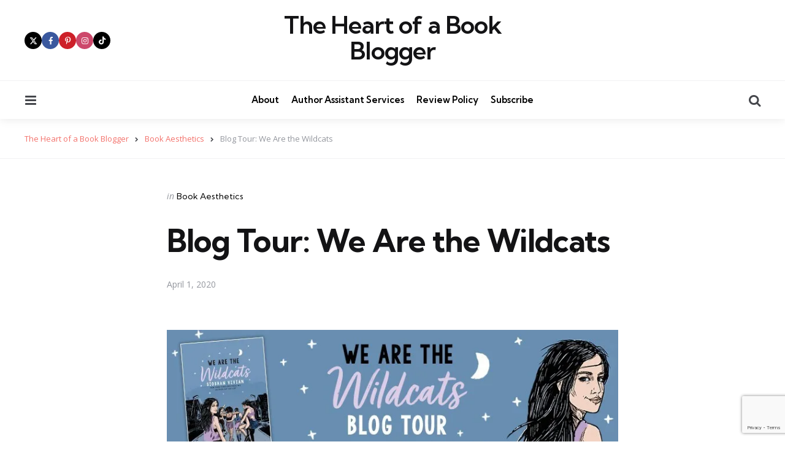

--- FILE ---
content_type: text/html; charset=UTF-8
request_url: http://theheartofabookblogger.com/blog-tour-we-are-the-wildcats
body_size: 29018
content:
<!DOCTYPE html>
<html lang="en-US">
<head>
<meta charset="UTF-8">
<meta name="viewport" content="width=device-width, initial-scale=1.0">
<link rel="profile" href="http://gmpg.org/xfn/11">

<meta name='robots' content='index, follow, max-image-preview:large, max-snippet:-1, max-video-preview:-1' />

	<!-- This site is optimized with the Yoast SEO plugin v26.7 - https://yoast.com/wordpress/plugins/seo/ -->
	<title>Blog Tour: We Are the Wildcats - The Heart of a Book Blogger</title>
	<link rel="canonical" href="https://theheartofabookblogger.com/blog-tour-we-are-the-wildcats" />
	<meta property="og:locale" content="en_US" />
	<meta property="og:type" content="article" />
	<meta property="og:title" content="Blog Tour: We Are the Wildcats - The Heart of a Book Blogger" />
	<meta property="og:description" content="We Are the Wildcats is Siobhan Vivian&#8217;s latest novel and it released yesterday! Simon Teen invited me..." />
	<meta property="og:url" content="https://theheartofabookblogger.com/blog-tour-we-are-the-wildcats" />
	<meta property="og:site_name" content="The Heart of a Book Blogger" />
	<meta property="article:published_time" content="2020-04-01T12:00:24+00:00" />
	<meta property="og:image" content="http://theheartofabookblogger.com/wp-content/uploads/2020/03/we-are-the-wildcats-blog-tour-banner-theheartofabookblogger.jpg" />
	<meta name="author" content="Jordan" />
	<meta name="twitter:card" content="summary_large_image" />
	<meta name="twitter:creator" content="@Bibliophile012" />
	<meta name="twitter:site" content="@Bibliophile012" />
	<meta name="twitter:label1" content="Written by" />
	<meta name="twitter:data1" content="Jordan" />
	<meta name="twitter:label2" content="Est. reading time" />
	<meta name="twitter:data2" content="2 minutes" />
	<script type="application/ld+json" class="yoast-schema-graph">{"@context":"https://schema.org","@graph":[{"@type":"Article","@id":"https://theheartofabookblogger.com/blog-tour-we-are-the-wildcats#article","isPartOf":{"@id":"https://theheartofabookblogger.com/blog-tour-we-are-the-wildcats"},"author":{"name":"Jordan","@id":"https://theheartofabookblogger.com/#/schema/person/5a6d3b56ea07de5b87ff570763511946"},"headline":"Blog Tour: We Are the Wildcats","datePublished":"2020-04-01T12:00:24+00:00","mainEntityOfPage":{"@id":"https://theheartofabookblogger.com/blog-tour-we-are-the-wildcats"},"wordCount":361,"commentCount":4,"publisher":{"@id":"https://theheartofabookblogger.com/#/schema/person/5a6d3b56ea07de5b87ff570763511946"},"image":{"@id":"https://theheartofabookblogger.com/blog-tour-we-are-the-wildcats#primaryimage"},"thumbnailUrl":"http://theheartofabookblogger.com/wp-content/uploads/2020/03/we-are-the-wildcats-blog-tour-banner-theheartofabookblogger.jpg","articleSection":["Book Aesthetics"],"inLanguage":"en-US","potentialAction":[{"@type":"CommentAction","name":"Comment","target":["https://theheartofabookblogger.com/blog-tour-we-are-the-wildcats#respond"]}]},{"@type":"WebPage","@id":"https://theheartofabookblogger.com/blog-tour-we-are-the-wildcats","url":"https://theheartofabookblogger.com/blog-tour-we-are-the-wildcats","name":"Blog Tour: We Are the Wildcats - The Heart of a Book Blogger","isPartOf":{"@id":"https://theheartofabookblogger.com/#website"},"primaryImageOfPage":{"@id":"https://theheartofabookblogger.com/blog-tour-we-are-the-wildcats#primaryimage"},"image":{"@id":"https://theheartofabookblogger.com/blog-tour-we-are-the-wildcats#primaryimage"},"thumbnailUrl":"http://theheartofabookblogger.com/wp-content/uploads/2020/03/we-are-the-wildcats-blog-tour-banner-theheartofabookblogger.jpg","datePublished":"2020-04-01T12:00:24+00:00","breadcrumb":{"@id":"https://theheartofabookblogger.com/blog-tour-we-are-the-wildcats#breadcrumb"},"inLanguage":"en-US","potentialAction":[{"@type":"ReadAction","target":["https://theheartofabookblogger.com/blog-tour-we-are-the-wildcats"]}]},{"@type":"ImageObject","inLanguage":"en-US","@id":"https://theheartofabookblogger.com/blog-tour-we-are-the-wildcats#primaryimage","url":"http://theheartofabookblogger.com/wp-content/uploads/2020/03/we-are-the-wildcats-blog-tour-banner-theheartofabookblogger.jpg","contentUrl":"http://theheartofabookblogger.com/wp-content/uploads/2020/03/we-are-the-wildcats-blog-tour-banner-theheartofabookblogger.jpg"},{"@type":"BreadcrumbList","@id":"https://theheartofabookblogger.com/blog-tour-we-are-the-wildcats#breadcrumb","itemListElement":[{"@type":"ListItem","position":1,"name":"Home","item":"https://theheartofabookblogger.com/"},{"@type":"ListItem","position":2,"name":"Blog Tour: We Are the Wildcats"}]},{"@type":"WebSite","@id":"https://theheartofabookblogger.com/#website","url":"https://theheartofabookblogger.com/","name":"The Heart of a Book Blogger","description":"","publisher":{"@id":"https://theheartofabookblogger.com/#/schema/person/5a6d3b56ea07de5b87ff570763511946"},"potentialAction":[{"@type":"SearchAction","target":{"@type":"EntryPoint","urlTemplate":"https://theheartofabookblogger.com/?s={search_term_string}"},"query-input":{"@type":"PropertyValueSpecification","valueRequired":true,"valueName":"search_term_string"}}],"inLanguage":"en-US"},{"@type":["Person","Organization"],"@id":"https://theheartofabookblogger.com/#/schema/person/5a6d3b56ea07de5b87ff570763511946","name":"Jordan","image":{"@type":"ImageObject","inLanguage":"en-US","@id":"https://theheartofabookblogger.com/#/schema/person/image/","url":"https://secure.gravatar.com/avatar/896f9e3344064a4d46be9f573316ad9c9ea1ab4ab7c2f7df1aa11e57d069681b?s=96&d=identicon&r=g","contentUrl":"https://secure.gravatar.com/avatar/896f9e3344064a4d46be9f573316ad9c9ea1ab4ab7c2f7df1aa11e57d069681b?s=96&d=identicon&r=g","caption":"Jordan"},"logo":{"@id":"https://theheartofabookblogger.com/#/schema/person/image/"},"sameAs":["theheartofabookblogger","https://x.com/Bibliophile012"]}]}</script>
	<!-- / Yoast SEO plugin. -->


<link rel='dns-prefetch' href='//secure.gravatar.com' />
<link rel='dns-prefetch' href='//www.googletagmanager.com' />
<link rel='dns-prefetch' href='//stats.wp.com' />
<link rel='dns-prefetch' href='//fonts.googleapis.com' />
<link rel='dns-prefetch' href='//v0.wordpress.com' />
<link rel='dns-prefetch' href='//widgets.wp.com' />
<link rel='dns-prefetch' href='//s0.wp.com' />
<link rel='dns-prefetch' href='//0.gravatar.com' />
<link rel='dns-prefetch' href='//1.gravatar.com' />
<link rel='dns-prefetch' href='//2.gravatar.com' />
<link rel='preconnect' href='//c0.wp.com' />
<link rel='preconnect' href='//i0.wp.com' />
<link rel="alternate" type="application/rss+xml" title="The Heart of a Book Blogger &raquo; Feed" href="https://theheartofabookblogger.com/feed" />
<link rel="alternate" type="application/rss+xml" title="The Heart of a Book Blogger &raquo; Comments Feed" href="https://theheartofabookblogger.com/comments/feed" />
<link rel="alternate" type="application/rss+xml" title="The Heart of a Book Blogger &raquo; Blog Tour: We Are the Wildcats Comments Feed" href="https://theheartofabookblogger.com/blog-tour-we-are-the-wildcats/feed" />
<link rel="alternate" title="oEmbed (JSON)" type="application/json+oembed" href="https://theheartofabookblogger.com/wp-json/oembed/1.0/embed?url=https%3A%2F%2Ftheheartofabookblogger.com%2Fblog-tour-we-are-the-wildcats" />
<link rel="alternate" title="oEmbed (XML)" type="text/xml+oembed" href="https://theheartofabookblogger.com/wp-json/oembed/1.0/embed?url=https%3A%2F%2Ftheheartofabookblogger.com%2Fblog-tour-we-are-the-wildcats&#038;format=xml" />
<style id='wp-img-auto-sizes-contain-inline-css' type='text/css'>
img:is([sizes=auto i],[sizes^="auto," i]){contain-intrinsic-size:3000px 1500px}
/*# sourceURL=wp-img-auto-sizes-contain-inline-css */
</style>
<link rel='stylesheet' id='sbi_styles-css' href='http://theheartofabookblogger.com/wp-content/plugins/instagram-feed/css/sbi-styles.min.css?ver=6.10.0' type='text/css' media='all' />
<style id='wp-emoji-styles-inline-css' type='text/css'>

	img.wp-smiley, img.emoji {
		display: inline !important;
		border: none !important;
		box-shadow: none !important;
		height: 1em !important;
		width: 1em !important;
		margin: 0 0.07em !important;
		vertical-align: -0.1em !important;
		background: none !important;
		padding: 0 !important;
	}
/*# sourceURL=wp-emoji-styles-inline-css */
</style>
<style id='wp-block-library-inline-css' type='text/css'>
:root{--wp-block-synced-color:#7a00df;--wp-block-synced-color--rgb:122,0,223;--wp-bound-block-color:var(--wp-block-synced-color);--wp-editor-canvas-background:#ddd;--wp-admin-theme-color:#007cba;--wp-admin-theme-color--rgb:0,124,186;--wp-admin-theme-color-darker-10:#006ba1;--wp-admin-theme-color-darker-10--rgb:0,107,160.5;--wp-admin-theme-color-darker-20:#005a87;--wp-admin-theme-color-darker-20--rgb:0,90,135;--wp-admin-border-width-focus:2px}@media (min-resolution:192dpi){:root{--wp-admin-border-width-focus:1.5px}}.wp-element-button{cursor:pointer}:root .has-very-light-gray-background-color{background-color:#eee}:root .has-very-dark-gray-background-color{background-color:#313131}:root .has-very-light-gray-color{color:#eee}:root .has-very-dark-gray-color{color:#313131}:root .has-vivid-green-cyan-to-vivid-cyan-blue-gradient-background{background:linear-gradient(135deg,#00d084,#0693e3)}:root .has-purple-crush-gradient-background{background:linear-gradient(135deg,#34e2e4,#4721fb 50%,#ab1dfe)}:root .has-hazy-dawn-gradient-background{background:linear-gradient(135deg,#faaca8,#dad0ec)}:root .has-subdued-olive-gradient-background{background:linear-gradient(135deg,#fafae1,#67a671)}:root .has-atomic-cream-gradient-background{background:linear-gradient(135deg,#fdd79a,#004a59)}:root .has-nightshade-gradient-background{background:linear-gradient(135deg,#330968,#31cdcf)}:root .has-midnight-gradient-background{background:linear-gradient(135deg,#020381,#2874fc)}:root{--wp--preset--font-size--normal:16px;--wp--preset--font-size--huge:42px}.has-regular-font-size{font-size:1em}.has-larger-font-size{font-size:2.625em}.has-normal-font-size{font-size:var(--wp--preset--font-size--normal)}.has-huge-font-size{font-size:var(--wp--preset--font-size--huge)}.has-text-align-center{text-align:center}.has-text-align-left{text-align:left}.has-text-align-right{text-align:right}.has-fit-text{white-space:nowrap!important}#end-resizable-editor-section{display:none}.aligncenter{clear:both}.items-justified-left{justify-content:flex-start}.items-justified-center{justify-content:center}.items-justified-right{justify-content:flex-end}.items-justified-space-between{justify-content:space-between}.screen-reader-text{border:0;clip-path:inset(50%);height:1px;margin:-1px;overflow:hidden;padding:0;position:absolute;width:1px;word-wrap:normal!important}.screen-reader-text:focus{background-color:#ddd;clip-path:none;color:#444;display:block;font-size:1em;height:auto;left:5px;line-height:normal;padding:15px 23px 14px;text-decoration:none;top:5px;width:auto;z-index:100000}html :where(.has-border-color){border-style:solid}html :where([style*=border-top-color]){border-top-style:solid}html :where([style*=border-right-color]){border-right-style:solid}html :where([style*=border-bottom-color]){border-bottom-style:solid}html :where([style*=border-left-color]){border-left-style:solid}html :where([style*=border-width]){border-style:solid}html :where([style*=border-top-width]){border-top-style:solid}html :where([style*=border-right-width]){border-right-style:solid}html :where([style*=border-bottom-width]){border-bottom-style:solid}html :where([style*=border-left-width]){border-left-style:solid}html :where(img[class*=wp-image-]){height:auto;max-width:100%}:where(figure){margin:0 0 1em}html :where(.is-position-sticky){--wp-admin--admin-bar--position-offset:var(--wp-admin--admin-bar--height,0px)}@media screen and (max-width:600px){html :where(.is-position-sticky){--wp-admin--admin-bar--position-offset:0px}}

/*# sourceURL=wp-block-library-inline-css */
</style><style id='global-styles-inline-css' type='text/css'>
:root{--wp--preset--aspect-ratio--square: 1;--wp--preset--aspect-ratio--4-3: 4/3;--wp--preset--aspect-ratio--3-4: 3/4;--wp--preset--aspect-ratio--3-2: 3/2;--wp--preset--aspect-ratio--2-3: 2/3;--wp--preset--aspect-ratio--16-9: 16/9;--wp--preset--aspect-ratio--9-16: 9/16;--wp--preset--color--black: #000000;--wp--preset--color--cyan-bluish-gray: #abb8c3;--wp--preset--color--white: #ffffff;--wp--preset--color--pale-pink: #f78da7;--wp--preset--color--vivid-red: #cf2e2e;--wp--preset--color--luminous-vivid-orange: #ff6900;--wp--preset--color--luminous-vivid-amber: #fcb900;--wp--preset--color--light-green-cyan: #7bdcb5;--wp--preset--color--vivid-green-cyan: #00d084;--wp--preset--color--pale-cyan-blue: #8ed1fc;--wp--preset--color--vivid-cyan-blue: #0693e3;--wp--preset--color--vivid-purple: #9b51e0;--wp--preset--color--primary-theme-color: #F3726c;--wp--preset--color--secondary-theme-color: #3295b4;--wp--preset--color--tertiary-theme-color: #a6d6c0;--wp--preset--color--quaternary-theme-color: #00677b;--wp--preset--color--quinary-theme-color: #cb1c68;--wp--preset--color--very-dark-grey: #131315;--wp--preset--color--dark-grey: #45464b;--wp--preset--color--medium-grey: #94979e;--wp--preset--color--light-grey: #cfd0d2;--wp--preset--color--very-light-grey: #f2f2f3;--wp--preset--gradient--vivid-cyan-blue-to-vivid-purple: linear-gradient(135deg,rgb(6,147,227) 0%,rgb(155,81,224) 100%);--wp--preset--gradient--light-green-cyan-to-vivid-green-cyan: linear-gradient(135deg,rgb(122,220,180) 0%,rgb(0,208,130) 100%);--wp--preset--gradient--luminous-vivid-amber-to-luminous-vivid-orange: linear-gradient(135deg,rgb(252,185,0) 0%,rgb(255,105,0) 100%);--wp--preset--gradient--luminous-vivid-orange-to-vivid-red: linear-gradient(135deg,rgb(255,105,0) 0%,rgb(207,46,46) 100%);--wp--preset--gradient--very-light-gray-to-cyan-bluish-gray: linear-gradient(135deg,rgb(238,238,238) 0%,rgb(169,184,195) 100%);--wp--preset--gradient--cool-to-warm-spectrum: linear-gradient(135deg,rgb(74,234,220) 0%,rgb(151,120,209) 20%,rgb(207,42,186) 40%,rgb(238,44,130) 60%,rgb(251,105,98) 80%,rgb(254,248,76) 100%);--wp--preset--gradient--blush-light-purple: linear-gradient(135deg,rgb(255,206,236) 0%,rgb(152,150,240) 100%);--wp--preset--gradient--blush-bordeaux: linear-gradient(135deg,rgb(254,205,165) 0%,rgb(254,45,45) 50%,rgb(107,0,62) 100%);--wp--preset--gradient--luminous-dusk: linear-gradient(135deg,rgb(255,203,112) 0%,rgb(199,81,192) 50%,rgb(65,88,208) 100%);--wp--preset--gradient--pale-ocean: linear-gradient(135deg,rgb(255,245,203) 0%,rgb(182,227,212) 50%,rgb(51,167,181) 100%);--wp--preset--gradient--electric-grass: linear-gradient(135deg,rgb(202,248,128) 0%,rgb(113,206,126) 100%);--wp--preset--gradient--midnight: linear-gradient(135deg,rgb(2,3,129) 0%,rgb(40,116,252) 100%);--wp--preset--font-size--small: 13px;--wp--preset--font-size--medium: 20px;--wp--preset--font-size--large: 36px;--wp--preset--font-size--x-large: 42px;--wp--preset--spacing--20: 0.44rem;--wp--preset--spacing--30: 0.67rem;--wp--preset--spacing--40: 1rem;--wp--preset--spacing--50: 1.5rem;--wp--preset--spacing--60: 2.25rem;--wp--preset--spacing--70: 3.38rem;--wp--preset--spacing--80: 5.06rem;--wp--preset--shadow--natural: 6px 6px 9px rgba(0, 0, 0, 0.2);--wp--preset--shadow--deep: 12px 12px 50px rgba(0, 0, 0, 0.4);--wp--preset--shadow--sharp: 6px 6px 0px rgba(0, 0, 0, 0.2);--wp--preset--shadow--outlined: 6px 6px 0px -3px rgb(255, 255, 255), 6px 6px rgb(0, 0, 0);--wp--preset--shadow--crisp: 6px 6px 0px rgb(0, 0, 0);}:where(.is-layout-flex){gap: 0.5em;}:where(.is-layout-grid){gap: 0.5em;}body .is-layout-flex{display: flex;}.is-layout-flex{flex-wrap: wrap;align-items: center;}.is-layout-flex > :is(*, div){margin: 0;}body .is-layout-grid{display: grid;}.is-layout-grid > :is(*, div){margin: 0;}:where(.wp-block-columns.is-layout-flex){gap: 2em;}:where(.wp-block-columns.is-layout-grid){gap: 2em;}:where(.wp-block-post-template.is-layout-flex){gap: 1.25em;}:where(.wp-block-post-template.is-layout-grid){gap: 1.25em;}.has-black-color{color: var(--wp--preset--color--black) !important;}.has-cyan-bluish-gray-color{color: var(--wp--preset--color--cyan-bluish-gray) !important;}.has-white-color{color: var(--wp--preset--color--white) !important;}.has-pale-pink-color{color: var(--wp--preset--color--pale-pink) !important;}.has-vivid-red-color{color: var(--wp--preset--color--vivid-red) !important;}.has-luminous-vivid-orange-color{color: var(--wp--preset--color--luminous-vivid-orange) !important;}.has-luminous-vivid-amber-color{color: var(--wp--preset--color--luminous-vivid-amber) !important;}.has-light-green-cyan-color{color: var(--wp--preset--color--light-green-cyan) !important;}.has-vivid-green-cyan-color{color: var(--wp--preset--color--vivid-green-cyan) !important;}.has-pale-cyan-blue-color{color: var(--wp--preset--color--pale-cyan-blue) !important;}.has-vivid-cyan-blue-color{color: var(--wp--preset--color--vivid-cyan-blue) !important;}.has-vivid-purple-color{color: var(--wp--preset--color--vivid-purple) !important;}.has-black-background-color{background-color: var(--wp--preset--color--black) !important;}.has-cyan-bluish-gray-background-color{background-color: var(--wp--preset--color--cyan-bluish-gray) !important;}.has-white-background-color{background-color: var(--wp--preset--color--white) !important;}.has-pale-pink-background-color{background-color: var(--wp--preset--color--pale-pink) !important;}.has-vivid-red-background-color{background-color: var(--wp--preset--color--vivid-red) !important;}.has-luminous-vivid-orange-background-color{background-color: var(--wp--preset--color--luminous-vivid-orange) !important;}.has-luminous-vivid-amber-background-color{background-color: var(--wp--preset--color--luminous-vivid-amber) !important;}.has-light-green-cyan-background-color{background-color: var(--wp--preset--color--light-green-cyan) !important;}.has-vivid-green-cyan-background-color{background-color: var(--wp--preset--color--vivid-green-cyan) !important;}.has-pale-cyan-blue-background-color{background-color: var(--wp--preset--color--pale-cyan-blue) !important;}.has-vivid-cyan-blue-background-color{background-color: var(--wp--preset--color--vivid-cyan-blue) !important;}.has-vivid-purple-background-color{background-color: var(--wp--preset--color--vivid-purple) !important;}.has-black-border-color{border-color: var(--wp--preset--color--black) !important;}.has-cyan-bluish-gray-border-color{border-color: var(--wp--preset--color--cyan-bluish-gray) !important;}.has-white-border-color{border-color: var(--wp--preset--color--white) !important;}.has-pale-pink-border-color{border-color: var(--wp--preset--color--pale-pink) !important;}.has-vivid-red-border-color{border-color: var(--wp--preset--color--vivid-red) !important;}.has-luminous-vivid-orange-border-color{border-color: var(--wp--preset--color--luminous-vivid-orange) !important;}.has-luminous-vivid-amber-border-color{border-color: var(--wp--preset--color--luminous-vivid-amber) !important;}.has-light-green-cyan-border-color{border-color: var(--wp--preset--color--light-green-cyan) !important;}.has-vivid-green-cyan-border-color{border-color: var(--wp--preset--color--vivid-green-cyan) !important;}.has-pale-cyan-blue-border-color{border-color: var(--wp--preset--color--pale-cyan-blue) !important;}.has-vivid-cyan-blue-border-color{border-color: var(--wp--preset--color--vivid-cyan-blue) !important;}.has-vivid-purple-border-color{border-color: var(--wp--preset--color--vivid-purple) !important;}.has-vivid-cyan-blue-to-vivid-purple-gradient-background{background: var(--wp--preset--gradient--vivid-cyan-blue-to-vivid-purple) !important;}.has-light-green-cyan-to-vivid-green-cyan-gradient-background{background: var(--wp--preset--gradient--light-green-cyan-to-vivid-green-cyan) !important;}.has-luminous-vivid-amber-to-luminous-vivid-orange-gradient-background{background: var(--wp--preset--gradient--luminous-vivid-amber-to-luminous-vivid-orange) !important;}.has-luminous-vivid-orange-to-vivid-red-gradient-background{background: var(--wp--preset--gradient--luminous-vivid-orange-to-vivid-red) !important;}.has-very-light-gray-to-cyan-bluish-gray-gradient-background{background: var(--wp--preset--gradient--very-light-gray-to-cyan-bluish-gray) !important;}.has-cool-to-warm-spectrum-gradient-background{background: var(--wp--preset--gradient--cool-to-warm-spectrum) !important;}.has-blush-light-purple-gradient-background{background: var(--wp--preset--gradient--blush-light-purple) !important;}.has-blush-bordeaux-gradient-background{background: var(--wp--preset--gradient--blush-bordeaux) !important;}.has-luminous-dusk-gradient-background{background: var(--wp--preset--gradient--luminous-dusk) !important;}.has-pale-ocean-gradient-background{background: var(--wp--preset--gradient--pale-ocean) !important;}.has-electric-grass-gradient-background{background: var(--wp--preset--gradient--electric-grass) !important;}.has-midnight-gradient-background{background: var(--wp--preset--gradient--midnight) !important;}.has-small-font-size{font-size: var(--wp--preset--font-size--small) !important;}.has-medium-font-size{font-size: var(--wp--preset--font-size--medium) !important;}.has-large-font-size{font-size: var(--wp--preset--font-size--large) !important;}.has-x-large-font-size{font-size: var(--wp--preset--font-size--x-large) !important;}
/*# sourceURL=global-styles-inline-css */
</style>

<style id='classic-theme-styles-inline-css' type='text/css'>
/*! This file is auto-generated */
.wp-block-button__link{color:#fff;background-color:#32373c;border-radius:9999px;box-shadow:none;text-decoration:none;padding:calc(.667em + 2px) calc(1.333em + 2px);font-size:1.125em}.wp-block-file__button{background:#32373c;color:#fff;text-decoration:none}
/*# sourceURL=/wp-includes/css/classic-themes.min.css */
</style>
<link rel='stylesheet' id='contact-form-7-css' href='http://theheartofabookblogger.com/wp-content/plugins/contact-form-7/includes/css/styles.css?ver=6.1.4' type='text/css' media='all' />
<link rel='stylesheet' id='tfm-social-icons-css' href='http://theheartofabookblogger.com/wp-content/plugins/tfm-theme-boost/tfm-social-plugin/css/fontello/css/fontello.css' type='text/css' media='all' />
<link rel='stylesheet' id='tfm-social-styles-css' href='http://theheartofabookblogger.com/wp-content/plugins/tfm-theme-boost/tfm-social-plugin/css/style.css?ver=1.0.0' type='text/css' media='all' />
<link rel='stylesheet' id='normalize-css' href='http://theheartofabookblogger.com/wp-content/themes/mura/css/normalize.css?ver=1.0.0' type='text/css' media='all' />
<link rel='stylesheet' id='fontello-css' href='http://theheartofabookblogger.com/wp-content/themes/mura/css/fontello/css/fontello.css' type='text/css' media='all' />
<link rel='stylesheet' id='mura-google-font-kumbh-css' href='https://fonts.googleapis.com/css2?family=Kumbh+Sans%3Awght%40300%3B400%3B600%3B700&#038;display=swap&#038;ver=1.0.0' type='text/css' media='all' />
<link rel='stylesheet' id='mura-google-font-opensans-css' href='https://fonts.googleapis.com/css2?family=Open+Sans%3Aital%2Cwght%400%2C400%3B0%2C600%3B0%2C700%3B1%2C400%3B1%2C700&#038;display=swap&#038;ver=1.0.0' type='text/css' media='all' />
<link rel='stylesheet' id='mura-core-style-css' href='http://theheartofabookblogger.com/wp-content/themes/mura/style.css?ver=1.7.0' type='text/css' media='all' />
<link rel='stylesheet' id='mura-theme-style-css' href='http://theheartofabookblogger.com/wp-content/themes/mura/css/mura.css?ver=1.2.0' type='text/css' media='all' />
<link rel='stylesheet' id='mura-gutenberg-css' href='http://theheartofabookblogger.com/wp-content/themes/mura/css/gutenberg.css?ver=1.0.0' type='text/css' media='all' />
<link rel='stylesheet' id='jetpack_likes-css' href='https://c0.wp.com/p/jetpack/15.4/modules/likes/style.css' type='text/css' media='all' />
<link rel='stylesheet' id='jetpack-subscriptions-css' href='https://c0.wp.com/p/jetpack/15.4/_inc/build/subscriptions/subscriptions.min.css' type='text/css' media='all' />
<link rel='stylesheet' id='jetpack-swiper-library-css' href='https://c0.wp.com/p/jetpack/15.4/_inc/blocks/swiper.css' type='text/css' media='all' />
<link rel='stylesheet' id='jetpack-carousel-css' href='https://c0.wp.com/p/jetpack/15.4/modules/carousel/jetpack-carousel.css' type='text/css' media='all' />
<script type="text/javascript" src="https://c0.wp.com/c/6.9/wp-includes/js/jquery/jquery.min.js" id="jquery-core-js"></script>
<script type="text/javascript" src="https://c0.wp.com/c/6.9/wp-includes/js/jquery/jquery-migrate.min.js" id="jquery-migrate-js"></script>
<script type="text/javascript" src="http://theheartofabookblogger.com/wp-content/themes/mura/js/main.js?ver=1.0.0" id="mura-main-js"></script>

<!-- Google tag (gtag.js) snippet added by Site Kit -->
<!-- Google Analytics snippet added by Site Kit -->
<script type="text/javascript" src="https://www.googletagmanager.com/gtag/js?id=G-10SNMCNZF6" id="google_gtagjs-js" async></script>
<script type="text/javascript" id="google_gtagjs-js-after">
/* <![CDATA[ */
window.dataLayer = window.dataLayer || [];function gtag(){dataLayer.push(arguments);}
gtag("set","linker",{"domains":["theheartofabookblogger.com"]});
gtag("js", new Date());
gtag("set", "developer_id.dZTNiMT", true);
gtag("config", "G-10SNMCNZF6");
//# sourceURL=google_gtagjs-js-after
/* ]]> */
</script>
<link rel="https://api.w.org/" href="https://theheartofabookblogger.com/wp-json/" /><link rel="alternate" title="JSON" type="application/json" href="https://theheartofabookblogger.com/wp-json/wp/v2/posts/9627" /><link rel="EditURI" type="application/rsd+xml" title="RSD" href="https://theheartofabookblogger.com/xmlrpc.php?rsd" />
<meta name="generator" content="WordPress 6.9" />
<link rel='shortlink' href='https://wp.me/p603bS-2vh' />
<meta name="generator" content="Site Kit by Google 1.170.0" />	<style>img#wpstats{display:none}</style>
				<style type="text/css" id="wp-custom-css">
			.footer-columns.cols-1 .footer-column:not(.footer-menu) {
  max-width:100%;
}		</style>
		</head>

<body class="wp-singular post-template-default single single-post postid-9627 single-format-standard wp-embed-responsive wp-theme-mura tfm-hero-has-background has-post-nav has-author-bio has-tfm-breadcrumbs">
	
	<!-- toggle sidebar overlay -->
	<div class="body-fade menu-overlay"></div>
	<div class="body-fade search-overlay"></div>

	
	<header id="site-header" class="site-header default has-toggle-menu has-toggle-search has-toggle-cart has-primary-nav has-tfm-social-icons">

		<div class="mobile-header">

			<div class="header-section header-left">

			<div class="toggle toggle-menu mobile-toggle"><span><i class="icon-menu-1"></i></span><span class="screen-reader-text">Menu</span></div>
			</div>

			<div class="site-title faux-heading"><a href="https://theheartofabookblogger.com/">The Heart of a Book Blogger</a></div>
			<div class="header-section header-right">

			<div class="toggle toggle-cart mobile-toggle"></div><div class="toggle toggle-search mobile-toggle"><span><i class="icon-search"></i></span><span class="screen-reader-text">Search</span></div>
			</div>

		</div>

		<div class="header-layout-wrapper">

			<div class="header-branding">
<div class="header-section header-left">

<div class="tfm-social-icons-wrapper header-social"><ul class="tfm-social-icons icon-background brand has-round-icons"><li class="tfm-social-icon twitterx"><a href="https://twitter.com/byjordanbishop" class="tfm-social-url twitterx" rel="nofollow noopener" target="_blank"><span><i class="icon-twitterx"></i></span><span class="tfm-social-name"></span></a></li><li class="tfm-social-icon facebook"><a href="https://www.facebook.com/theheartofabookblogger" class="tfm-social-url facebook" rel="nofollow noopener" target="_blank"><span><i class="icon-facebook"></i></span><span class="tfm-social-name"></span></a></li><li class="tfm-social-icon pinterest"><a href="https://www.pinterest.com/bibliophile012/" class="tfm-social-url pinterest" rel="nofollow noopener" target="_blank"><span><i class="icon-pinterest"></i></span><span class="tfm-social-name"></span></a></li><li class="tfm-social-icon instagram"><a href="https://www.instagram.com/chaptersofjordan" class="tfm-social-url instagram" rel="nofollow noopener" target="_blank"><span><i class="icon-instagram"></i></span><span class="tfm-social-name"></span></a></li><li class="tfm-social-icon tiktok"><a href="https://www.tiktok.com/@theheartofabookblogger" class="tfm-social-url tiktok" rel="nofollow noopener" target="_blank"><span><i class="icon-tiktok"></i></span><span class="tfm-social-name"></span></a></li></ul></div></div>

<div class="header-section logo-branding">
<div class="site-title faux-heading"><a href="https://theheartofabookblogger.com/">The Heart of a Book Blogger</a></div>
	</div>

<div class="header-section header-right">
	 
    	
    	</div>
</div>
	<div class="primary-menu-container">

		<div class="primary-menu-section section-left">

			<div class="toggle toggle-menu"><span><i class="icon-menu-1"></i></span><span class="screen-reader-text">Menu</span></div>
			
		</div>

		<nav class="primary-menu-wrapper"><ul id="primary-menu" class="primary-menu"><li id="menu-item-14445" class="menu-item menu-item-type-post_type menu-item-object-page menu-item-14445"><a href="https://theheartofabookblogger.com/about">About</a></li>
<li id="menu-item-14446" class="menu-item menu-item-type-post_type menu-item-object-page menu-item-14446"><a href="https://theheartofabookblogger.com/author-services">Author Assistant Services</a></li>
<li id="menu-item-15751" class="menu-item menu-item-type-post_type menu-item-object-page menu-item-15751"><a href="https://theheartofabookblogger.com/review-policy">Review Policy</a></li>
<li id="menu-item-15748" class="menu-item menu-item-type-post_type menu-item-object-page menu-item-15748"><a href="https://theheartofabookblogger.com/subscribe">Subscribe</a></li>
</ul></nav>
	    <div class="primary-menu-section section-right">

	    	
	    	<div class="toggle toggle-cart"></div>
			<div class="toggle toggle-search"><span><i class="icon-search"></i></span><span class="screen-reader-text">Search</span></div>
		</div>


	</div>
		</div>

	</header>

	
	
<aside id="toggle-search-sidebar" class="toggle-sidebar sidebar site-search" aria-label="Search Sidebar">
	<div class="toggle-sidebar-header">
		<div class="close-menu"><span><i class="icon-cancel"></i></span><span class="close">close</span></div>
	</div>

		

<form role="search" method="get" class="search-form" action="https://theheartofabookblogger.com/">
	<label for="search-form-696eb7e687e80">
		<span class="screen-reader-text">Search for:</span>
	</label>
	<input type="search" id="search-form-696eb7e687e80" class="search-field" placeholder="Search..." value="" name="s" />
	<button type="submit" class="search-submit"><i class="icon-search"></i><span class="screen-reader-text">Search</span></button>
</form>
		
	</aside>

	<div class="tfm-breadcrumbs navxt"><div class="tfm-breadcrumbs-inner"><span property="itemListElement" typeof="ListItem"><a property="item" typeof="WebPage" title="Go to The Heart of a Book Blogger." href="https://theheartofabookblogger.com" class="home" ><span property="name">The Heart of a Book Blogger</span></a><meta property="position" content="1"></span> &gt; <span property="itemListElement" typeof="ListItem"><a property="item" typeof="WebPage" title="Go to the Book Aesthetics Category archives." href="https://theheartofabookblogger.com/category/book-aesthetics" class="taxonomy category" ><span property="name">Book Aesthetics</span></a><meta property="position" content="2"></span> &gt; <span property="itemListElement" typeof="ListItem"><span property="name" class="post post-post current-item">Blog Tour: We Are the Wildcats</span><meta property="url" content="https://theheartofabookblogger.com/blog-tour-we-are-the-wildcats"><meta property="position" content="3"></span></div></div>



<aside id="toggle-sidebar" class="mobile-navigation toggle-sidebar sidebar sidebar-2" aria-label="Blog Sidebar">
	<div class="toggle-sidebar-header">
				<div class="close-menu"><span><i class="icon-cancel"></i></span><span class="close">close</span></div>
	</div>

		<nav class="primary-nav-sidebar-wrapper mobile-only"><ul id="primary-nav-sidebar" class="primary-nav-sidebar"><li class="menu-item menu-item-type-post_type menu-item-object-page menu-item-14445"><a href="https://theheartofabookblogger.com/about">About</a><span class="expand"></span></li>
<li class="menu-item menu-item-type-post_type menu-item-object-page menu-item-14446"><a href="https://theheartofabookblogger.com/author-services">Author Assistant Services</a><span class="expand"></span></li>
<li class="menu-item menu-item-type-post_type menu-item-object-page menu-item-15751"><a href="https://theheartofabookblogger.com/review-policy">Review Policy</a><span class="expand"></span></li>
<li class="menu-item menu-item-type-post_type menu-item-object-page menu-item-15748"><a href="https://theheartofabookblogger.com/subscribe">Subscribe</a><span class="expand"></span></li>
</ul></nav><section id="categories-4" class="widget widget_categories"><h3 class="widget-title">Explore</h3><form action="https://theheartofabookblogger.com" method="get"><label class="screen-reader-text" for="cat">Explore</label><select  name='cat' id='cat' class='postform'>
	<option value='-1'>Select Category</option>
	<option class="level-0" value="157">#Bookstagram&nbsp;&nbsp;(88)</option>
	<option class="level-0" value="133">12 Days of YA Book Recs&nbsp;&nbsp;(95)</option>
	<option class="level-0" value="37">Author Events&nbsp;&nbsp;(32)</option>
	<option class="level-0" value="67">Author Guest Posts&nbsp;&nbsp;(49)</option>
	<option class="level-0" value="141">Author Interviews&nbsp;&nbsp;(41)</option>
	<option class="level-0" value="14">Author Q&amp;As&nbsp;&nbsp;(16)</option>
	<option class="level-0" value="149">Best of Year&nbsp;&nbsp;(10)</option>
	<option class="level-0" value="153">Book Aesthetics&nbsp;&nbsp;(67)</option>
	<option class="level-0" value="142">Book Boxes&nbsp;&nbsp;(6)</option>
	<option class="level-0" value="151">Book Events&nbsp;&nbsp;(7)</option>
	<option class="level-0" value="162">Book Lists&nbsp;&nbsp;(22)</option>
	<option class="level-0" value="10">Book vs. Movie&nbsp;&nbsp;(17)</option>
	<option class="level-0" value="143">Book vs. TV Show&nbsp;&nbsp;(3)</option>
	<option class="level-0" value="154">Bookish Playlist&nbsp;&nbsp;(2)</option>
	<option class="level-0" value="124">Bookish Tours&nbsp;&nbsp;(5)</option>
	<option class="level-0" value="165">Bookish Valentine Exchange&nbsp;&nbsp;(4)</option>
	<option class="level-0" value="164">BookTok&nbsp;&nbsp;(1)</option>
	<option class="level-0" value="163">Character Profiles&nbsp;&nbsp;(16)</option>
	<option class="level-0" value="158">Cover Reveal&nbsp;&nbsp;(9)</option>
	<option class="level-0" value="156">Excerpts&nbsp;&nbsp;(14)</option>
	<option class="level-0" value="137">Festive Posts&nbsp;&nbsp;(11)</option>
	<option class="level-0" value="139">Fun&nbsp;&nbsp;(19)</option>
	<option class="level-0" value="74">Giveaways&nbsp;&nbsp;(26)</option>
	<option class="level-0" value="219">Latest Posts&nbsp;&nbsp;(44)</option>
	<option class="level-0" value="220">Middle Grade&nbsp;&nbsp;(2)</option>
	<option class="level-0" value="150">Monthly Recaps&nbsp;&nbsp;(62)</option>
	<option class="level-0" value="190">Movies&nbsp;&nbsp;(22)</option>
	<option class="level-0" value="138">Reading Challenges&nbsp;&nbsp;(17)</option>
	<option class="level-0" value="2">Reviews&nbsp;&nbsp;(187)</option>
	<option class="level-0" value="140">Tags&nbsp;&nbsp;(12)</option>
	<option class="level-0" value="168">TV&nbsp;&nbsp;(14)</option>
	<option class="level-0" value="166">YA Book Releases&nbsp;&nbsp;(88)</option>
</select>
</form><script type="text/javascript">
/* <![CDATA[ */

( ( dropdownId ) => {
	const dropdown = document.getElementById( dropdownId );
	function onSelectChange() {
		setTimeout( () => {
			if ( 'escape' === dropdown.dataset.lastkey ) {
				return;
			}
			if ( dropdown.value && parseInt( dropdown.value ) > 0 && dropdown instanceof HTMLSelectElement ) {
				dropdown.parentElement.submit();
			}
		}, 250 );
	}
	function onKeyUp( event ) {
		if ( 'Escape' === event.key ) {
			dropdown.dataset.lastkey = 'escape';
		} else {
			delete dropdown.dataset.lastkey;
		}
	}
	function onClick() {
		delete dropdown.dataset.lastkey;
	}
	dropdown.addEventListener( 'keyup', onKeyUp );
	dropdown.addEventListener( 'click', onClick );
	dropdown.addEventListener( 'change', onSelectChange );
})( "cat" );

//# sourceURL=WP_Widget_Categories%3A%3Awidget
/* ]]> */
</script>
</section><section id="blog_subscription-6" class="widget widget_blog_subscription jetpack_subscription_widget"><h3 class="widget-title">Subscribe via Email</h3>
			<div class="wp-block-jetpack-subscriptions__container">
			<form action="#" method="post" accept-charset="utf-8" id="subscribe-blog-blog_subscription-6"
				data-blog="88670284"
				data-post_access_level="everybody" >
									<p id="subscribe-email">
						<label id="jetpack-subscribe-label"
							class="screen-reader-text"
							for="subscribe-field-blog_subscription-6">
							Email Address						</label>
						<input type="email" name="email" autocomplete="email" required="required"
																					value=""
							id="subscribe-field-blog_subscription-6"
							placeholder="Email Address"
						/>
					</p>

					<p id="subscribe-submit"
											>
						<input type="hidden" name="action" value="subscribe"/>
						<input type="hidden" name="source" value="http://theheartofabookblogger.com/blog-tour-we-are-the-wildcats"/>
						<input type="hidden" name="sub-type" value="widget"/>
						<input type="hidden" name="redirect_fragment" value="subscribe-blog-blog_subscription-6"/>
						<input type="hidden" id="_wpnonce" name="_wpnonce" value="6db635a733" /><input type="hidden" name="_wp_http_referer" value="/blog-tour-we-are-the-wildcats" />						<button type="submit"
															class="wp-block-button__link"
																					name="jetpack_subscriptions_widget"
						>
							Subscribe						</button>
					</p>
							</form>
						</div>
			
</section><section id="custom_html-19" class="widget_text widget widget_custom_html"><div class="textwidget custom-html-widget"><a class="wordpress-follow-button" href="http://theheartofabookblogger.com" data-blog="http://theheartofabookblogger.com" data-lang="en">Follow The Heart of a Book Blogger on WordPress.com</a>
<script type="text/javascript">(function(d){var f = d.getElementsByTagName('SCRIPT')[0], p = d.createElement('SCRIPT');p.type = 'text/javascript';p.async = true;p.src = '//widgets.wp.com/platform.js';f.parentNode.insertBefore(p,f);}(document));</script></div></section>		
	</aside>

	<div class="wrap">

		<!-- share -->
<div class="tfm-share-wrapper bottom">
<div class="tfm-share">
	<ul class="tfm-social-icons icon-background brand  has-round-icons">
		<li class="share-text"><span>Share</span> <span class="share-this-text">this article</span></li>

				<li class="tfm-social-icon twitter"><a class="tfm-social-link" rel="nofollow noopener" href="https://twitter.com/share?url=https://theheartofabookblogger.com/blog-tour-we-are-the-wildcats&amp;text=Blog%20Tour:%20We%20Are%20the%20Wildcats&amp;via=byjordanbishop" target="_blank"><span><i class="icon-twitterx"></i></span></a></li>
		
				<li class="tfm-social-icon facebook"><a class="tfm-social-link" rel="nofollow noopener" href="https://www.facebook.com/sharer/sharer.php?u=https://theheartofabookblogger.com/blog-tour-we-are-the-wildcats" target="_blank"><span><i class="icon-facebook"></i></span></a></li>
		
				<li class="tfm-social-icon pinterest"><a class="tfm-social-link" rel="nofollow noopener" href="https://pinterest.com/pin/create/button/?url=https://theheartofabookblogger.com/blog-tour-we-are-the-wildcats&amp;media=&amp;description=Blog+Tour:+We+Are+the+Wildcats" target="_blank"><span><i class="icon-pinterest"></i></span></a></li>
		
		
				<li class="tfm-social-icon tumblr"><a class="tfm-social-link" rel="nofollow noopener" href="https://www.tumblr.com/share/link?url=https://theheartofabookblogger.com/blog-tour-we-are-the-wildcats" target="_blank"><span><i class="icon-tumblr"></i></span></a></li>
		
		
		
		
		
		<!-- mobile only apps -->
		
		
				
	</ul>
</div>
</div>
		<div class="wrap-inner">

		

		<main id="main" class="site-main">
		<div id="primary" class="content-area the-post">

			

<article id="post-9627" class="post-9627 post type-post status-publish format-standard hentry category-book-aesthetics article has-date has-category-meta thumbnail-wide default">

	

	<div class="post-inner">

	
	
			<div class="entry-wrapper">
					
		<header class="entry-header">
		


<div class="entry-meta before-title">

	
		<span class="screen-reader-text">Categories</span>

		<ul class="post-categories-meta"><li class="cat-slug-book-aesthetics cat-id-153"><span class="screen-reader-text">Posted in</span><i dir="ltr">in</i> <a href="https://theheartofabookblogger.com/category/book-aesthetics" class="cat-link-153">Book Aesthetics</a></li></ul>	
</div>

<h1 class="entry-title">Blog Tour: We Are the Wildcats</h1>
<div class="entry-meta after-title">

	<ul class="after-title-meta">

		
		
		
		
		<li class="entry-meta-date">

			
			<time datetime="2020-04-01">April 1, 2020</time>

			
		</li>

	
	
	
	
	
	</ul>
	
</div>

<!-- share -->
<div class="tfm-share-wrapper bottom">
<div class="tfm-share">
	<ul class="tfm-social-icons icon-background brand  has-round-icons">
		<li class="share-text"><span>Share</span> <span class="share-this-text">this article</span></li>

				<li class="tfm-social-icon twitter"><a class="tfm-social-link" rel="nofollow noopener" href="https://twitter.com/share?url=https://theheartofabookblogger.com/blog-tour-we-are-the-wildcats&amp;text=Blog%20Tour:%20We%20Are%20the%20Wildcats&amp;via=byjordanbishop" target="_blank"><span><i class="icon-twitterx"></i></span></a></li>
		
				<li class="tfm-social-icon facebook"><a class="tfm-social-link" rel="nofollow noopener" href="https://www.facebook.com/sharer/sharer.php?u=https://theheartofabookblogger.com/blog-tour-we-are-the-wildcats" target="_blank"><span><i class="icon-facebook"></i></span></a></li>
		
				<li class="tfm-social-icon pinterest"><a class="tfm-social-link" rel="nofollow noopener" href="https://pinterest.com/pin/create/button/?url=https://theheartofabookblogger.com/blog-tour-we-are-the-wildcats&amp;media=&amp;description=Blog+Tour:+We+Are+the+Wildcats" target="_blank"><span><i class="icon-pinterest"></i></span></a></li>
		
		
				<li class="tfm-social-icon tumblr"><a class="tfm-social-link" rel="nofollow noopener" href="https://www.tumblr.com/share/link?url=https://theheartofabookblogger.com/blog-tour-we-are-the-wildcats" target="_blank"><span><i class="icon-tumblr"></i></span></a></li>
		
		
		
		
		
		<!-- mobile only apps -->
		
		
				
	</ul>
</div>
</div>	</header>
	
	
	

			<div class="single-content-wrapper">

				
				<div class="entry-content">

					<p><img data-recalc-dims="1" fetchpriority="high" decoding="async" data-attachment-id="9629" data-permalink="https://theheartofabookblogger.com/blog-tour-we-are-the-wildcats/we-are-the-wildcats-blog-tour-banner-theheartofabookblogger" data-orig-file="https://i0.wp.com/theheartofabookblogger.com/wp-content/uploads/2020/03/we-are-the-wildcats-blog-tour-banner-theheartofabookblogger.jpg?fit=775%2C250&amp;ssl=1" data-orig-size="775,250" data-comments-opened="1" data-image-meta="{&quot;aperture&quot;:&quot;0&quot;,&quot;credit&quot;:&quot;&quot;,&quot;camera&quot;:&quot;&quot;,&quot;caption&quot;:&quot;&quot;,&quot;created_timestamp&quot;:&quot;0&quot;,&quot;copyright&quot;:&quot;&quot;,&quot;focal_length&quot;:&quot;0&quot;,&quot;iso&quot;:&quot;0&quot;,&quot;shutter_speed&quot;:&quot;0&quot;,&quot;title&quot;:&quot;&quot;,&quot;orientation&quot;:&quot;1&quot;}" data-image-title="we are the wildcats blog tour banner &amp;#8211; theheartofabookblogger" data-image-description="" data-image-caption="" data-medium-file="https://i0.wp.com/theheartofabookblogger.com/wp-content/uploads/2020/03/we-are-the-wildcats-blog-tour-banner-theheartofabookblogger.jpg?fit=300%2C97&amp;ssl=1" data-large-file="https://i0.wp.com/theheartofabookblogger.com/wp-content/uploads/2020/03/we-are-the-wildcats-blog-tour-banner-theheartofabookblogger.jpg?fit=775%2C250&amp;ssl=1" class="aligncenter size-full wp-image-9629" src="https://i0.wp.com/theheartofabookblogger.com/wp-content/uploads/2020/03/we-are-the-wildcats-blog-tour-banner-theheartofabookblogger.jpg?resize=775%2C250&#038;ssl=1" alt="We Are the Wildcats Blog Tour" width="775" height="250" srcset="https://i0.wp.com/theheartofabookblogger.com/wp-content/uploads/2020/03/we-are-the-wildcats-blog-tour-banner-theheartofabookblogger.jpg?w=775&amp;ssl=1 775w, https://i0.wp.com/theheartofabookblogger.com/wp-content/uploads/2020/03/we-are-the-wildcats-blog-tour-banner-theheartofabookblogger.jpg?resize=300%2C97&amp;ssl=1 300w, https://i0.wp.com/theheartofabookblogger.com/wp-content/uploads/2020/03/we-are-the-wildcats-blog-tour-banner-theheartofabookblogger.jpg?resize=768%2C248&amp;ssl=1 768w" sizes="(max-width: 775px) 100vw, 775px" /></p>
<p style="text-align: left;"><i>We Are the Wildcats </i>is Siobhan Vivian&#8217;s latest novel and it released yesterday! Simon Teen invited me to participate on the blog tour, and I am excited to share my aesthetic for the book today. In case you don&#8217;t know,<em> We Are the Wildcats </em>follows six field hockey teammates over 24 hours as their friendship deepens and they face their toxic coach together.</p>
<p><img data-recalc-dims="1" decoding="async" data-attachment-id="9643" data-permalink="https://theheartofabookblogger.com/blog-tour-we-are-the-wildcats/we-are-the-wildcats-book-aesthetic-theheartofabookblogger" data-orig-file="https://i0.wp.com/theheartofabookblogger.com/wp-content/uploads/2020/03/we-are-the-wildcats-book-aesthetic-theheartofabookblogger.jpg?fit=600%2C672&amp;ssl=1" data-orig-size="600,672" data-comments-opened="1" data-image-meta="{&quot;aperture&quot;:&quot;0&quot;,&quot;credit&quot;:&quot;&quot;,&quot;camera&quot;:&quot;&quot;,&quot;caption&quot;:&quot;&quot;,&quot;created_timestamp&quot;:&quot;0&quot;,&quot;copyright&quot;:&quot;&quot;,&quot;focal_length&quot;:&quot;0&quot;,&quot;iso&quot;:&quot;0&quot;,&quot;shutter_speed&quot;:&quot;0&quot;,&quot;title&quot;:&quot;&quot;,&quot;orientation&quot;:&quot;1&quot;}" data-image-title="we are the wildcats book aesthetic &amp;#8211; theheartofabookblogger" data-image-description="" data-image-caption="" data-medium-file="https://i0.wp.com/theheartofabookblogger.com/wp-content/uploads/2020/03/we-are-the-wildcats-book-aesthetic-theheartofabookblogger.jpg?fit=268%2C300&amp;ssl=1" data-large-file="https://i0.wp.com/theheartofabookblogger.com/wp-content/uploads/2020/03/we-are-the-wildcats-book-aesthetic-theheartofabookblogger.jpg?fit=600%2C672&amp;ssl=1" class="aligncenter  wp-image-9643" src="https://i0.wp.com/theheartofabookblogger.com/wp-content/uploads/2020/03/we-are-the-wildcats-book-aesthetic-theheartofabookblogger.jpg?resize=470%2C526&#038;ssl=1" alt="We Are the Wildcats" width="470" height="526" srcset="https://i0.wp.com/theheartofabookblogger.com/wp-content/uploads/2020/03/we-are-the-wildcats-book-aesthetic-theheartofabookblogger.jpg?w=600&amp;ssl=1 600w, https://i0.wp.com/theheartofabookblogger.com/wp-content/uploads/2020/03/we-are-the-wildcats-book-aesthetic-theheartofabookblogger.jpg?resize=268%2C300&amp;ssl=1 268w" sizes="(max-width: 470px) 100vw, 470px" /></p>
<hr />
<p style="text-align: center;">Release Date: March 31, 2020<img data-recalc-dims="1" decoding="async" data-attachment-id="9413" data-permalink="https://theheartofabookblogger.com/march-ya-book-releases/we-are-the-wildcats-theheartofabookblogge" data-orig-file="https://i0.wp.com/theheartofabookblogger.com/wp-content/uploads/2020/02/we-are-the-wildcats-theheartofabookblogge.jpg?fit=1399%2C2114&amp;ssl=1" data-orig-size="1399,2114" data-comments-opened="1" data-image-meta="{&quot;aperture&quot;:&quot;0&quot;,&quot;credit&quot;:&quot;&quot;,&quot;camera&quot;:&quot;&quot;,&quot;caption&quot;:&quot;&quot;,&quot;created_timestamp&quot;:&quot;0&quot;,&quot;copyright&quot;:&quot;&quot;,&quot;focal_length&quot;:&quot;0&quot;,&quot;iso&quot;:&quot;0&quot;,&quot;shutter_speed&quot;:&quot;0&quot;,&quot;title&quot;:&quot;&quot;,&quot;orientation&quot;:&quot;0&quot;}" data-image-title="we are the wildcats &amp;#8211; theheartofabookblogge" data-image-description="" data-image-caption="" data-medium-file="https://i0.wp.com/theheartofabookblogger.com/wp-content/uploads/2020/02/we-are-the-wildcats-theheartofabookblogge.jpg?fit=199%2C300&amp;ssl=1" data-large-file="https://i0.wp.com/theheartofabookblogger.com/wp-content/uploads/2020/02/we-are-the-wildcats-theheartofabookblogge.jpg?fit=678%2C1024&amp;ssl=1" class=" wp-image-9413 alignright" src="https://i0.wp.com/theheartofabookblogger.com/wp-content/uploads/2020/02/we-are-the-wildcats-theheartofabookblogge.jpg?resize=300%2C445&#038;ssl=1" alt="We Are the Wildcats" width="300" height="445" /><br />
Find it: <a href="https://www.goodreads.com/book/show/39334199" target="_blank" rel="noopener noreferrer">Goodreads</a>, <a href="https://www.amazon.com/We-Are-Wildcats-Siobhan-Vivian/dp/1534439900/" target="_blank" rel="noopener noreferrer">Amazon</a>, <a href="https://www.barnesandnoble.com/w/we-are-the-wildcats-siobhan-vivian/1132189178#/" target="_blank" rel="noopener noreferrer">Barnes &amp; Noble</a>, <a href="https://www.indiebound.org/book/9781534439900" target="_blank" rel="noopener noreferrer">IndieBound</a></p>
<div style="clear: left; border: 2px solid #C69F73; background-color: #f5f5f5; padding: 2px; margin: 5px 50px 1px 5px;">
<p><b>A toxic coach finds himself outplayed by the high school girls on his team in this deeply suspenseful novel, which unspools over twenty-four hours through six diverse perspectives.</b></p>
<p>Tomorrow, the Wildcat varsity field hockey squad will play the first game of their new season. But at tonight’s team sleepover, the girls are all about forging the bonds of trust, loyalty, and friendship necessary to win.</p>
<p>Everything hinges on the midnight initiation ceremony—a beloved tradition and the only facet of being a Wildcat that the girls control. Until now.</p>
<p>Coach—a handsome former college player revered and feared in equal measure—changes the plan and spins his team on a new adventure. One where they take a rival team’s mascot for a joyride, crash a party in their pajamas, break into the high school for the perfect picture.</p>
<p>But as the girls slip out of their comfort zone, so do some long-held secrets. And just how far they’re willing to go for their team takes them all—especially Coach—by surprise.</p>
<p>A testament to the strength and resilience of modern teenage girls, <i>We Are the Wildcats</i> will have readers cheering.</p>
</div>
<p>&nbsp;</p>
<h3 style="text-align: center;"><strong><img data-recalc-dims="1" loading="lazy" decoding="async" data-attachment-id="9630" data-permalink="https://theheartofabookblogger.com/blog-tour-we-are-the-wildcats/siobhan-vivian-theheartofabookblogger" data-orig-file="https://i0.wp.com/theheartofabookblogger.com/wp-content/uploads/2020/03/siobhan-vivian-theheartofabookblogger.jpg?fit=1200%2C1800&amp;ssl=1" data-orig-size="1200,1800" data-comments-opened="1" data-image-meta="{&quot;aperture&quot;:&quot;0&quot;,&quot;credit&quot;:&quot;Janelle Bendycki&quot;,&quot;camera&quot;:&quot;&quot;,&quot;caption&quot;:&quot;&quot;,&quot;created_timestamp&quot;:&quot;0&quot;,&quot;copyright&quot;:&quot;&quot;,&quot;focal_length&quot;:&quot;0&quot;,&quot;iso&quot;:&quot;0&quot;,&quot;shutter_speed&quot;:&quot;0&quot;,&quot;title&quot;:&quot;&quot;,&quot;orientation&quot;:&quot;1&quot;}" data-image-title="siobhan vivian &amp;#8211; theheartofabookblogger" data-image-description="" data-image-caption="" data-medium-file="https://i0.wp.com/theheartofabookblogger.com/wp-content/uploads/2020/03/siobhan-vivian-theheartofabookblogger.jpg?fit=200%2C300&amp;ssl=1" data-large-file="https://i0.wp.com/theheartofabookblogger.com/wp-content/uploads/2020/03/siobhan-vivian-theheartofabookblogger.jpg?fit=683%2C1024&amp;ssl=1" class=" wp-image-9630 alignleft" src="https://i0.wp.com/theheartofabookblogger.com/wp-content/uploads/2020/03/siobhan-vivian-theheartofabookblogger.jpg?resize=127%2C181&#038;ssl=1" alt="Siobhan Vivian" width="127" height="181" />About Siobhan<br />
</strong></h3>
<div style="clear: right; border: 2px solid #C69F73; background-color: #f5f5f5; padding: 2px; margin: 5px 5px 1px 50px;">
<div class="columns">
<div class="column">
<p id="about-the-author-content">Siobhan Vivian is the author of the YA novels <i>We Are the Wildcats</i>, <i>Stay Sweet</i>, <i>The Last Boy and Girl in the World</i>, <i>The List</i>, <i>Not That Kind of Girl</i>,<i> Same Difference</i>, <i>A Little Friendly Advice</i>, and the <em>Burn for Burn</em> trilogy, cowritten with Jenny Han. A former editor for Alloy Entertainment, she received her MFA in creative writing at the New School. She teaches creative writing at the University of Pittsburgh.</p>
</div>
</div>
<p style="text-align: center;"><a href="http://www.siobhanvivian.com" target="_blank" rel="noopener noreferrer">WEBSITE</a> | <a href="https://www.goodreads.com/author/show/800187.Siobhan_Vivian" target="_blank" rel="noopener noreferrer">GOODREADS</a> | <a href="https://www.instagram.com/siobhanvivian/" target="_blank" rel="noopener noreferrer">INSTAGRAM</a></p>
</div>
<h3></h3>
<p>&nbsp;</p>
<h3 style="text-align: center;"><strong>Did you play any sports in high school?</strong></h3>

				</div><!-- .entry-content -->

			</div><!-- .single-content-wrapper -->

				
				</div><!-- .entry-wrapper -->

	
	</div><!-- .post-inner -->

</article>

<footer class="hentry-footer">
	<!-- share -->
<div class="tfm-share-wrapper bottom">
<div class="tfm-share">
	<ul class="tfm-social-icons icon-background brand  has-round-icons">
		<li class="share-text"><span>Share</span> <span class="share-this-text">this article</span></li>

				<li class="tfm-social-icon twitter"><a class="tfm-social-link" rel="nofollow noopener" href="https://twitter.com/share?url=https://theheartofabookblogger.com/blog-tour-we-are-the-wildcats&amp;text=Blog%20Tour:%20We%20Are%20the%20Wildcats&amp;via=byjordanbishop" target="_blank"><span><i class="icon-twitterx"></i></span></a></li>
		
				<li class="tfm-social-icon facebook"><a class="tfm-social-link" rel="nofollow noopener" href="https://www.facebook.com/sharer/sharer.php?u=https://theheartofabookblogger.com/blog-tour-we-are-the-wildcats" target="_blank"><span><i class="icon-facebook"></i></span></a></li>
		
				<li class="tfm-social-icon pinterest"><a class="tfm-social-link" rel="nofollow noopener" href="https://pinterest.com/pin/create/button/?url=https://theheartofabookblogger.com/blog-tour-we-are-the-wildcats&amp;media=&amp;description=Blog+Tour:+We+Are+the+Wildcats" target="_blank"><span><i class="icon-pinterest"></i></span></a></li>
		
		
				<li class="tfm-social-icon tumblr"><a class="tfm-social-link" rel="nofollow noopener" href="https://www.tumblr.com/share/link?url=https://theheartofabookblogger.com/blog-tour-we-are-the-wildcats" target="_blank"><span><i class="icon-tumblr"></i></span></a></li>
		
		
		
		
		
		<!-- mobile only apps -->
		
		
				
	</ul>
</div>
</div>
</footer>
				<div class="after-content">

				


<div class="content-area post-navigation post-grid grid cols-2 has-header">
		<div class="section-header"><h2>More Reading</h2></div>
	<h2 class="screen-reader-text">Post navigation</h2>


	<article class="article post previous-article has-category-meta default">
		<div class="post-inner">
			<div class="entry-meta"> 
  				
  					<span class="prev-next prev">Previous Post</span>

  				
  				</div>
			  <div class="entry-wrapper">
  		<header class="entry-header">
  			<div class="entry-meta before-title"> 
  				<ul class="post-categories-meta"><li class="cat-slug-book-aesthetics cat-id-153"><span class="screen-reader-text">Posted in</span><i dir="ltr">in</i> <a href="https://theheartofabookblogger.com/category/book-aesthetics" class="cat-link-153">Book Aesthetics</a></li></ul>  				</div>
  			<h3 class="entry-title"><a href="https://theheartofabookblogger.com/weekend-aesthetic-39">Weekend Aesthetic {39}</a></h3>
  			<div class="entry-meta after-title">
					<ul class="after-title-meta">
  					<li>March 29, 2020</li>
  				</ul>
  			</div>
  		</header>
  	</div>
  	</div>
  </article>



	<article class="article post next-article has-category-meta default">
		<div class="post-inner">
			<div class="entry-meta"> 
  				
  					<span class="prev-next next">Next Post</span>

  				
  				</div>
			  	<div class="entry-wrapper">
  		<header class="entry-header">
  			<div class="entry-meta before-title"> 
  				<ul class="post-categories-meta"><li class="cat-slug-ya-book-releases cat-id-166"><span class="screen-reader-text">Posted in</span><i dir="ltr">in</i> <a href="https://theheartofabookblogger.com/category/ya-book-releases" class="cat-link-166">YA Book Releases</a></li></ul>  				</div>
  			<h3 class="entry-title"><a href="https://theheartofabookblogger.com/april-ya-book-releases">April YA Book Releases</a></h3>
  			<div class="entry-meta after-title">
					<ul class="after-title-meta">
  					<li>April 6, 2020</li>
  				</ul>
  			</div>
  		</header>
  	</div>
  	</div>
  	</article>


</div>


<div id="comments" class="comments-area open">

	<div class="comments-container">

	
		<ul class="comment-list">
					<li id="comment-144298" class="comment even thread-even depth-1">
			<article id="div-comment-144298" class="comment-body">
				<footer class="comment-meta">
					<div class="comment-author vcard">
						<img alt='' src='https://secure.gravatar.com/avatar/fe65007f89ec0b65d2d88cfa36ce8e95644d83a82f9a4c4a88277f917224d23f?s=50&#038;d=identicon&#038;r=g' srcset='https://secure.gravatar.com/avatar/fe65007f89ec0b65d2d88cfa36ce8e95644d83a82f9a4c4a88277f917224d23f?s=100&#038;d=identicon&#038;r=g 2x' class='avatar avatar-50 photo' height='50' width='50' loading='lazy' decoding='async'/>						<b class="fn"><a href="http://curlyhairbibliophile.wordpress.com" class="url" rel="ugc external nofollow">Liv</a></b> <span class="says">says:</span>					</div><!-- .comment-author -->

					<div class="comment-metadata">
						<a href="https://theheartofabookblogger.com/blog-tour-we-are-the-wildcats#comment-144298"><time datetime="2020-04-01T08:22:27-07:00">April 1, 2020 at 8:22 AM</time></a>					</div><!-- .comment-metadata -->

									</footer><!-- .comment-meta -->

				<div class="comment-content">
					<p>This book seems like so much fun! I&#8217;ll definitely check it out! Oh, and I didn&#8217;t play any sports in high school, but I did basketball and rock climbing when I was in middle school!</p>
				</div><!-- .comment-content -->

				<div class="reply"><a rel="nofollow" class="comment-reply-link" href="#comment-144298" data-commentid="144298" data-postid="9627" data-belowelement="div-comment-144298" data-respondelement="respond" data-replyto="Reply to Liv" aria-label="Reply to Liv">Reply</a></div>			</article><!-- .comment-body -->
		</li><!-- #comment-## -->
		<li id="comment-144301" class="comment odd alt thread-odd thread-alt depth-1">
			<article id="div-comment-144301" class="comment-body">
				<footer class="comment-meta">
					<div class="comment-author vcard">
						<img alt='' src='https://secure.gravatar.com/avatar/7817219fbbabf6135f67557e86a0634f141e8fdc73228c0dcbfdcd1412135954?s=50&#038;d=identicon&#038;r=g' srcset='https://secure.gravatar.com/avatar/7817219fbbabf6135f67557e86a0634f141e8fdc73228c0dcbfdcd1412135954?s=100&#038;d=identicon&#038;r=g 2x' class='avatar avatar-50 photo' height='50' width='50' loading='lazy' decoding='async'/>						<b class="fn"><a href="https://confessionsofayareader.wordpress.com/" class="url" rel="ugc external nofollow">Kristi @ConfessionsofaYAReader</a></b> <span class="says">says:</span>					</div><!-- .comment-author -->

					<div class="comment-metadata">
						<a href="https://theheartofabookblogger.com/blog-tour-we-are-the-wildcats#comment-144301"><time datetime="2020-04-01T09:15:44-07:00">April 1, 2020 at 9:15 AM</time></a>					</div><!-- .comment-metadata -->

									</footer><!-- .comment-meta -->

				<div class="comment-content">
					<p>This sounds good.  I didn&#8217;t play any sports in high school (or middle school really).  I did take dance though.</p>
				</div><!-- .comment-content -->

				<div class="reply"><a rel="nofollow" class="comment-reply-link" href="#comment-144301" data-commentid="144301" data-postid="9627" data-belowelement="div-comment-144301" data-respondelement="respond" data-replyto="Reply to Kristi @ConfessionsofaYAReader" aria-label="Reply to Kristi @ConfessionsofaYAReader">Reply</a></div>			</article><!-- .comment-body -->
		</li><!-- #comment-## -->
		<li id="comment-144330" class="comment even thread-even depth-1">
			<article id="div-comment-144330" class="comment-body">
				<footer class="comment-meta">
					<div class="comment-author vcard">
						<img alt='' src='https://secure.gravatar.com/avatar/3ac69957f879e73cf003d315eda8afa13ad591f1faa5d749eab84307868d904f?s=50&#038;d=identicon&#038;r=g' srcset='https://secure.gravatar.com/avatar/3ac69957f879e73cf003d315eda8afa13ad591f1faa5d749eab84307868d904f?s=100&#038;d=identicon&#038;r=g 2x' class='avatar avatar-50 photo' height='50' width='50' loading='lazy' decoding='async'/>						<b class="fn">Louis Mattox</b> <span class="says">says:</span>					</div><!-- .comment-author -->

					<div class="comment-metadata">
						<a href="https://theheartofabookblogger.com/blog-tour-we-are-the-wildcats#comment-144330"><time datetime="2020-04-01T20:37:41-07:00">April 1, 2020 at 8:37 PM</time></a>					</div><!-- .comment-metadata -->

									</footer><!-- .comment-meta -->

				<div class="comment-content">
					<p>This looks amazing! I love the premise and how it&#8217;s all set in 24 hours with 6 points of view.</p>
				</div><!-- .comment-content -->

				<div class="reply"><a rel="nofollow" class="comment-reply-link" href="#comment-144330" data-commentid="144330" data-postid="9627" data-belowelement="div-comment-144330" data-respondelement="respond" data-replyto="Reply to Louis Mattox" aria-label="Reply to Louis Mattox">Reply</a></div>			</article><!-- .comment-body -->
		</li><!-- #comment-## -->
		<li id="comment-144344" class="comment odd alt thread-odd thread-alt depth-1">
			<article id="div-comment-144344" class="comment-body">
				<footer class="comment-meta">
					<div class="comment-author vcard">
						<img alt='' src='https://secure.gravatar.com/avatar/9595542525da24f363b32cdef505266ef4c3f2d68ef48ea615d2561d4ca7417d?s=50&#038;d=identicon&#038;r=g' srcset='https://secure.gravatar.com/avatar/9595542525da24f363b32cdef505266ef4c3f2d68ef48ea615d2561d4ca7417d?s=100&#038;d=identicon&#038;r=g 2x' class='avatar avatar-50 photo' height='50' width='50' loading='lazy' decoding='async'/>						<b class="fn"><a href="http://www.pinkpolkadotbooks.com" class="url" rel="ugc external nofollow">Michelle @ Pink Polka Dot Books</a></b> <span class="says">says:</span>					</div><!-- .comment-author -->

					<div class="comment-metadata">
						<a href="https://theheartofabookblogger.com/blog-tour-we-are-the-wildcats#comment-144344"><time datetime="2020-04-02T01:16:32-07:00">April 2, 2020 at 1:16 AM</time></a>					</div><!-- .comment-metadata -->

									</footer><!-- .comment-meta -->

				<div class="comment-content">
					<p>I love your aesthetic/mood board!!  I was a dancer/cheerleader in high school, so I was definitely athletic in ways.  But I would never play field hockey because I would&#8217;ve got demolished!!  I&#8217;m a small person!!</p>
<p>I&#8217;m super excited to read this book!!  It looks really good!!</p>
				</div><!-- .comment-content -->

				<div class="reply"><a rel="nofollow" class="comment-reply-link" href="#comment-144344" data-commentid="144344" data-postid="9627" data-belowelement="div-comment-144344" data-respondelement="respond" data-replyto="Reply to Michelle @ Pink Polka Dot Books" aria-label="Reply to Michelle @ Pink Polka Dot Books">Reply</a></div>			</article><!-- .comment-body -->
		</li><!-- #comment-## -->
		</ul>

			<div id="respond" class="comment-respond">
		<h3 id="reply-title" class="comment-reply-title">Leave a Reply <small><a rel="nofollow" id="cancel-comment-reply-link" href="/blog-tour-we-are-the-wildcats#respond" style="display:none;">Cancel reply</a></small></h3><form action="http://theheartofabookblogger.com/wp-comments-post.php" method="post" id="commentform" class="comment-form"><p class="comment-notes"><span id="email-notes">Your email address will not be published.</span> <span class="required-field-message">Required fields are marked <span class="required">*</span></span></p><p class="comment-form-comment"><label for="comment">Comment <span class="required">*</span></label> <textarea id="comment" name="comment" cols="45" rows="8" maxlength="65525" required></textarea></p><p class="comment-form-author"><label for="author">Name <span class="required">*</span></label> <input id="author" name="author" type="text" value="" size="30" maxlength="245" autocomplete="name" required /></p>
<p class="comment-form-email"><label for="email">Email <span class="required">*</span></label> <input id="email" name="email" type="email" value="" size="30" maxlength="100" aria-describedby="email-notes" autocomplete="email" required /></p>
<p class="comment-form-url"><label for="url">Website</label> <input id="url" name="url" type="url" value="" size="30" maxlength="200" autocomplete="url" /></p>
<p class="comment-form-cookies-consent"><input id="wp-comment-cookies-consent" name="wp-comment-cookies-consent" type="checkbox" value="yes" /> <label for="wp-comment-cookies-consent">Save my name, email, and website in this browser for the next time I comment.</label></p>
<p class="comment-subscription-form"><input type="checkbox" name="subscribe_blog" id="subscribe_blog" value="subscribe" style="width: auto; -moz-appearance: checkbox; -webkit-appearance: checkbox;" /> <label class="subscribe-label" id="subscribe-blog-label" for="subscribe_blog">Notify me of new posts by email.</label></p><p class="form-submit"><input name="submit" type="submit" id="submit" class="submit" value="Post Comment" /> <input type='hidden' name='comment_post_ID' value='9627' id='comment_post_ID' />
<input type='hidden' name='comment_parent' id='comment_parent' value='0' />
</p><p style="display: none;"><input type="hidden" id="akismet_comment_nonce" name="akismet_comment_nonce" value="13ab6ba167" /></p><p style="display: none !important;" class="akismet-fields-container" data-prefix="ak_"><label>&#916;<textarea name="ak_hp_textarea" cols="45" rows="8" maxlength="100"></textarea></label><input type="hidden" id="ak_js_1" name="ak_js" value="29"/><script>document.getElementById( "ak_js_1" ).setAttribute( "value", ( new Date() ).getTime() );</script></p></form>	</div><!-- #respond -->
	
</div>

</div><!-- #comments -->

				</div>

			
		</div><!-- #primary -->
	</main><!-- #main -->
	
</div><!-- wrap-inner -->
</div><!-- .wrap -->





		<footer id="colophon" class="site-footer">

			<div class="site-footer-inner">

			

	<div class="footer-widget-area footer-columns cols-1">
					<div class="footer-column footer-column-1">
				<section id="block-12" class="widget widget_block">
<div id="sb_instagram"  class="sbi sbi_mob_col_1 sbi_tab_col_4 sbi_col_6 sbi_width_resp" style="padding-bottom: 10px;"	 data-feedid="*2"  data-res="auto" data-cols="6" data-colsmobile="1" data-colstablet="4" data-num="6" data-nummobile="4" data-item-padding="5"	 data-shortcode-atts="{&quot;feed&quot;:&quot;2&quot;}"  data-postid="9627" data-locatornonce="1260984bb3" data-imageaspectratio="4:5" data-sbi-flags="favorLocal">
	
	<div id="sbi_images"  style="gap: 10px;">
		<div class="sbi_item sbi_type_image sbi_new sbi_transition"
	id="sbi_18083602885910685" data-date="1768603161">
	<div class="sbi_photo_wrap">
		<a class="sbi_photo" href="https://www.instagram.com/p/DTlrD5WErkU/" target="_blank" rel="noopener nofollow"
			data-full-res="https://scontent-ord5-2.cdninstagram.com/v/t51.82787-15/618662972_18562071955038979_1702313699688914612_n.jpg?stp=dst-jpg_e35_tt6&#038;_nc_cat=105&#038;ccb=7-5&#038;_nc_sid=18de74&#038;efg=eyJlZmdfdGFnIjoiRkVFRC5iZXN0X2ltYWdlX3VybGdlbi5DMyJ9&#038;_nc_ohc=xgQuThKNkusQ7kNvwEWzv5o&#038;_nc_oc=AdlRL51fcp5Lyw0qc0XnYhPJtVZRGw1U957Mwupc_eBCgC9ratBkx61oAGmzhyB17kM&#038;_nc_zt=23&#038;_nc_ht=scontent-ord5-2.cdninstagram.com&#038;edm=ANo9K5cEAAAA&#038;_nc_gid=bt642sUdUT9e1dnL8gb-_w&#038;oh=00_AfqbsARxKkpfgfIUrOsGrcJHnGTkF5Oxt25lCKCXbkhOKQ&#038;oe=697449D2"
			data-img-src-set="{&quot;d&quot;:&quot;https:\/\/scontent-ord5-2.cdninstagram.com\/v\/t51.82787-15\/618662972_18562071955038979_1702313699688914612_n.jpg?stp=dst-jpg_e35_tt6&amp;_nc_cat=105&amp;ccb=7-5&amp;_nc_sid=18de74&amp;efg=eyJlZmdfdGFnIjoiRkVFRC5iZXN0X2ltYWdlX3VybGdlbi5DMyJ9&amp;_nc_ohc=xgQuThKNkusQ7kNvwEWzv5o&amp;_nc_oc=AdlRL51fcp5Lyw0qc0XnYhPJtVZRGw1U957Mwupc_eBCgC9ratBkx61oAGmzhyB17kM&amp;_nc_zt=23&amp;_nc_ht=scontent-ord5-2.cdninstagram.com&amp;edm=ANo9K5cEAAAA&amp;_nc_gid=bt642sUdUT9e1dnL8gb-_w&amp;oh=00_AfqbsARxKkpfgfIUrOsGrcJHnGTkF5Oxt25lCKCXbkhOKQ&amp;oe=697449D2&quot;,&quot;150&quot;:&quot;https:\/\/scontent-ord5-2.cdninstagram.com\/v\/t51.82787-15\/618662972_18562071955038979_1702313699688914612_n.jpg?stp=dst-jpg_e35_tt6&amp;_nc_cat=105&amp;ccb=7-5&amp;_nc_sid=18de74&amp;efg=eyJlZmdfdGFnIjoiRkVFRC5iZXN0X2ltYWdlX3VybGdlbi5DMyJ9&amp;_nc_ohc=xgQuThKNkusQ7kNvwEWzv5o&amp;_nc_oc=AdlRL51fcp5Lyw0qc0XnYhPJtVZRGw1U957Mwupc_eBCgC9ratBkx61oAGmzhyB17kM&amp;_nc_zt=23&amp;_nc_ht=scontent-ord5-2.cdninstagram.com&amp;edm=ANo9K5cEAAAA&amp;_nc_gid=bt642sUdUT9e1dnL8gb-_w&amp;oh=00_AfqbsARxKkpfgfIUrOsGrcJHnGTkF5Oxt25lCKCXbkhOKQ&amp;oe=697449D2&quot;,&quot;320&quot;:&quot;https:\/\/scontent-ord5-2.cdninstagram.com\/v\/t51.82787-15\/618662972_18562071955038979_1702313699688914612_n.jpg?stp=dst-jpg_e35_tt6&amp;_nc_cat=105&amp;ccb=7-5&amp;_nc_sid=18de74&amp;efg=eyJlZmdfdGFnIjoiRkVFRC5iZXN0X2ltYWdlX3VybGdlbi5DMyJ9&amp;_nc_ohc=xgQuThKNkusQ7kNvwEWzv5o&amp;_nc_oc=AdlRL51fcp5Lyw0qc0XnYhPJtVZRGw1U957Mwupc_eBCgC9ratBkx61oAGmzhyB17kM&amp;_nc_zt=23&amp;_nc_ht=scontent-ord5-2.cdninstagram.com&amp;edm=ANo9K5cEAAAA&amp;_nc_gid=bt642sUdUT9e1dnL8gb-_w&amp;oh=00_AfqbsARxKkpfgfIUrOsGrcJHnGTkF5Oxt25lCKCXbkhOKQ&amp;oe=697449D2&quot;,&quot;640&quot;:&quot;https:\/\/scontent-ord5-2.cdninstagram.com\/v\/t51.82787-15\/618662972_18562071955038979_1702313699688914612_n.jpg?stp=dst-jpg_e35_tt6&amp;_nc_cat=105&amp;ccb=7-5&amp;_nc_sid=18de74&amp;efg=eyJlZmdfdGFnIjoiRkVFRC5iZXN0X2ltYWdlX3VybGdlbi5DMyJ9&amp;_nc_ohc=xgQuThKNkusQ7kNvwEWzv5o&amp;_nc_oc=AdlRL51fcp5Lyw0qc0XnYhPJtVZRGw1U957Mwupc_eBCgC9ratBkx61oAGmzhyB17kM&amp;_nc_zt=23&amp;_nc_ht=scontent-ord5-2.cdninstagram.com&amp;edm=ANo9K5cEAAAA&amp;_nc_gid=bt642sUdUT9e1dnL8gb-_w&amp;oh=00_AfqbsARxKkpfgfIUrOsGrcJHnGTkF5Oxt25lCKCXbkhOKQ&amp;oe=697449D2&quot;}">
			<span class="sbi-screenreader">Thank you @lernerbooks for the gifted books!

I’ve</span>
									<img decoding="async" src="http://theheartofabookblogger.com/wp-content/plugins/instagram-feed/img/placeholder.png" alt="Thank you @lernerbooks for the gifted books!

I’ve been a big Jennifer Lynn Barnes fan for over a decade now and have read so many of her books!

But one series I haven’t read yet is the RAISED BY WOLVES trilogy, and I’m so happy to own these pretty new reissues now. Looking forward to finally diving into this series!

🐺 About RAISED BY WOLVES 🐺

From the bestselling author of The Inheritance Games comes a reissue of an exciting paranormal adventure. With a heroine that rivals Buffy, Raised by Wolves will leave you howling for more.

Adopted by the alpha of a werewolf pack after a rogue wolf brutally killed her parents right before her eyes, fifteen-year-old Bryn knows only pack life and the rigid social hierarchy that controls it. That doesn’t mean that she’s averse to breaking a rule or two.

But when her curiosity gets the better of her and she discovers Chase, a new teen locked in a cage in her guardian’s basement, and witnesses him turn into a wolf before her eyes, the horrific memories of her parents’ murders return. Bryn becomes obsessed with getting her questions answered, and Chase is the only one who can provide the information she needs.

But in her drive to find the truth, will Bryn push too far beyond the constraints of the pack, forcing her to leave behind her friends, her family, and the identity that she’s shaped?" aria-hidden="true">
		</a>
	</div>
</div><div class="sbi_item sbi_type_video sbi_new sbi_transition"
	id="sbi_18444431863097194" data-date="1768090401">
	<div class="sbi_photo_wrap">
		<a class="sbi_photo" href="https://www.instagram.com/reel/DTWYqkAEkGS/" target="_blank" rel="noopener nofollow"
			data-full-res="https://scontent-ord5-3.cdninstagram.com/v/t51.82787-15/616032739_18561559462038979_2723503427263426810_n.jpg?stp=dst-jpg_e35_tt6&#038;_nc_cat=106&#038;ccb=7-5&#038;_nc_sid=18de74&#038;efg=eyJlZmdfdGFnIjoiQ0xJUFMuYmVzdF9pbWFnZV91cmxnZW4uQzMifQ%3D%3D&#038;_nc_ohc=4zUPF63cuI4Q7kNvwGXLpOi&#038;_nc_oc=AdlDR_7y0dmNpz4V6mFKqC6BOzdkolCjKWz8nnfqM758kjD0AB1ls-pgl7ET17NQtCg&#038;_nc_zt=23&#038;_nc_ht=scontent-ord5-3.cdninstagram.com&#038;edm=ANo9K5cEAAAA&#038;_nc_gid=bt642sUdUT9e1dnL8gb-_w&#038;oh=00_AfodTTjgN4hKKovSlZSA5p7V7KHpUdZxKXzBKkmJ9Bqbig&#038;oe=6974741A"
			data-img-src-set="{&quot;d&quot;:&quot;https:\/\/scontent-ord5-3.cdninstagram.com\/v\/t51.82787-15\/616032739_18561559462038979_2723503427263426810_n.jpg?stp=dst-jpg_e35_tt6&amp;_nc_cat=106&amp;ccb=7-5&amp;_nc_sid=18de74&amp;efg=eyJlZmdfdGFnIjoiQ0xJUFMuYmVzdF9pbWFnZV91cmxnZW4uQzMifQ%3D%3D&amp;_nc_ohc=4zUPF63cuI4Q7kNvwGXLpOi&amp;_nc_oc=AdlDR_7y0dmNpz4V6mFKqC6BOzdkolCjKWz8nnfqM758kjD0AB1ls-pgl7ET17NQtCg&amp;_nc_zt=23&amp;_nc_ht=scontent-ord5-3.cdninstagram.com&amp;edm=ANo9K5cEAAAA&amp;_nc_gid=bt642sUdUT9e1dnL8gb-_w&amp;oh=00_AfodTTjgN4hKKovSlZSA5p7V7KHpUdZxKXzBKkmJ9Bqbig&amp;oe=6974741A&quot;,&quot;150&quot;:&quot;https:\/\/scontent-ord5-3.cdninstagram.com\/v\/t51.82787-15\/616032739_18561559462038979_2723503427263426810_n.jpg?stp=dst-jpg_e35_tt6&amp;_nc_cat=106&amp;ccb=7-5&amp;_nc_sid=18de74&amp;efg=eyJlZmdfdGFnIjoiQ0xJUFMuYmVzdF9pbWFnZV91cmxnZW4uQzMifQ%3D%3D&amp;_nc_ohc=4zUPF63cuI4Q7kNvwGXLpOi&amp;_nc_oc=AdlDR_7y0dmNpz4V6mFKqC6BOzdkolCjKWz8nnfqM758kjD0AB1ls-pgl7ET17NQtCg&amp;_nc_zt=23&amp;_nc_ht=scontent-ord5-3.cdninstagram.com&amp;edm=ANo9K5cEAAAA&amp;_nc_gid=bt642sUdUT9e1dnL8gb-_w&amp;oh=00_AfodTTjgN4hKKovSlZSA5p7V7KHpUdZxKXzBKkmJ9Bqbig&amp;oe=6974741A&quot;,&quot;320&quot;:&quot;https:\/\/scontent-ord5-3.cdninstagram.com\/v\/t51.82787-15\/616032739_18561559462038979_2723503427263426810_n.jpg?stp=dst-jpg_e35_tt6&amp;_nc_cat=106&amp;ccb=7-5&amp;_nc_sid=18de74&amp;efg=eyJlZmdfdGFnIjoiQ0xJUFMuYmVzdF9pbWFnZV91cmxnZW4uQzMifQ%3D%3D&amp;_nc_ohc=4zUPF63cuI4Q7kNvwGXLpOi&amp;_nc_oc=AdlDR_7y0dmNpz4V6mFKqC6BOzdkolCjKWz8nnfqM758kjD0AB1ls-pgl7ET17NQtCg&amp;_nc_zt=23&amp;_nc_ht=scontent-ord5-3.cdninstagram.com&amp;edm=ANo9K5cEAAAA&amp;_nc_gid=bt642sUdUT9e1dnL8gb-_w&amp;oh=00_AfodTTjgN4hKKovSlZSA5p7V7KHpUdZxKXzBKkmJ9Bqbig&amp;oe=6974741A&quot;,&quot;640&quot;:&quot;https:\/\/scontent-ord5-3.cdninstagram.com\/v\/t51.82787-15\/616032739_18561559462038979_2723503427263426810_n.jpg?stp=dst-jpg_e35_tt6&amp;_nc_cat=106&amp;ccb=7-5&amp;_nc_sid=18de74&amp;efg=eyJlZmdfdGFnIjoiQ0xJUFMuYmVzdF9pbWFnZV91cmxnZW4uQzMifQ%3D%3D&amp;_nc_ohc=4zUPF63cuI4Q7kNvwGXLpOi&amp;_nc_oc=AdlDR_7y0dmNpz4V6mFKqC6BOzdkolCjKWz8nnfqM758kjD0AB1ls-pgl7ET17NQtCg&amp;_nc_zt=23&amp;_nc_ht=scontent-ord5-3.cdninstagram.com&amp;edm=ANo9K5cEAAAA&amp;_nc_gid=bt642sUdUT9e1dnL8gb-_w&amp;oh=00_AfodTTjgN4hKKovSlZSA5p7V7KHpUdZxKXzBKkmJ9Bqbig&amp;oe=6974741A&quot;}">
			<span class="sbi-screenreader">Don’t mind me watching this people we meet on vaca</span>
						<svg style="color: rgba(255,255,255,1)" class="svg-inline--fa fa-play fa-w-14 sbi_playbtn" aria-label="Play" aria-hidden="true" data-fa-processed="" data-prefix="fa" data-icon="play" role="presentation" xmlns="http://www.w3.org/2000/svg" viewBox="0 0 448 512"><path fill="currentColor" d="M424.4 214.7L72.4 6.6C43.8-10.3 0 6.1 0 47.9V464c0 37.5 40.7 60.1 72.4 41.3l352-208c31.4-18.5 31.5-64.1 0-82.6z"></path></svg>			<img decoding="async" src="http://theheartofabookblogger.com/wp-content/plugins/instagram-feed/img/placeholder.png" alt="Don’t mind me watching this people we meet on vacation scene over and over again 🪩" aria-hidden="true">
		</a>
	</div>
</div><div class="sbi_item sbi_type_video sbi_new sbi_transition"
	id="sbi_18443137768108963" data-date="1768082106">
	<div class="sbi_photo_wrap">
		<a class="sbi_photo" href="https://www.instagram.com/reel/DTWI31pEnuh/" target="_blank" rel="noopener nofollow"
			data-full-res="https://scontent-ord5-1.cdninstagram.com/v/t51.82787-15/613184621_18561050101038979_6666675937095590481_n.jpg?stp=dst-jpg_e35_tt6&#038;_nc_cat=111&#038;ccb=7-5&#038;_nc_sid=18de74&#038;efg=eyJlZmdfdGFnIjoiQ0xJUFMuYmVzdF9pbWFnZV91cmxnZW4uQzMifQ%3D%3D&#038;_nc_ohc=z_wsq_ouV6QQ7kNvwEyKvMr&#038;_nc_oc=AdkPg31HKEoI1kDSG1i_TpE1zl0ijJvj7lGqCtJbqR0OER5aippwBoyS7WLfM0ZHPa8&#038;_nc_zt=23&#038;_nc_ht=scontent-ord5-1.cdninstagram.com&#038;edm=ANo9K5cEAAAA&#038;_nc_gid=bt642sUdUT9e1dnL8gb-_w&#038;oh=00_Afr8XTbyWPv-vmos7593dpFKktH_LCKfqXNQbMUEpaV7cQ&#038;oe=69745087"
			data-img-src-set="{&quot;d&quot;:&quot;https:\/\/scontent-ord5-1.cdninstagram.com\/v\/t51.82787-15\/613184621_18561050101038979_6666675937095590481_n.jpg?stp=dst-jpg_e35_tt6&amp;_nc_cat=111&amp;ccb=7-5&amp;_nc_sid=18de74&amp;efg=eyJlZmdfdGFnIjoiQ0xJUFMuYmVzdF9pbWFnZV91cmxnZW4uQzMifQ%3D%3D&amp;_nc_ohc=z_wsq_ouV6QQ7kNvwEyKvMr&amp;_nc_oc=AdkPg31HKEoI1kDSG1i_TpE1zl0ijJvj7lGqCtJbqR0OER5aippwBoyS7WLfM0ZHPa8&amp;_nc_zt=23&amp;_nc_ht=scontent-ord5-1.cdninstagram.com&amp;edm=ANo9K5cEAAAA&amp;_nc_gid=bt642sUdUT9e1dnL8gb-_w&amp;oh=00_Afr8XTbyWPv-vmos7593dpFKktH_LCKfqXNQbMUEpaV7cQ&amp;oe=69745087&quot;,&quot;150&quot;:&quot;https:\/\/scontent-ord5-1.cdninstagram.com\/v\/t51.82787-15\/613184621_18561050101038979_6666675937095590481_n.jpg?stp=dst-jpg_e35_tt6&amp;_nc_cat=111&amp;ccb=7-5&amp;_nc_sid=18de74&amp;efg=eyJlZmdfdGFnIjoiQ0xJUFMuYmVzdF9pbWFnZV91cmxnZW4uQzMifQ%3D%3D&amp;_nc_ohc=z_wsq_ouV6QQ7kNvwEyKvMr&amp;_nc_oc=AdkPg31HKEoI1kDSG1i_TpE1zl0ijJvj7lGqCtJbqR0OER5aippwBoyS7WLfM0ZHPa8&amp;_nc_zt=23&amp;_nc_ht=scontent-ord5-1.cdninstagram.com&amp;edm=ANo9K5cEAAAA&amp;_nc_gid=bt642sUdUT9e1dnL8gb-_w&amp;oh=00_Afr8XTbyWPv-vmos7593dpFKktH_LCKfqXNQbMUEpaV7cQ&amp;oe=69745087&quot;,&quot;320&quot;:&quot;https:\/\/scontent-ord5-1.cdninstagram.com\/v\/t51.82787-15\/613184621_18561050101038979_6666675937095590481_n.jpg?stp=dst-jpg_e35_tt6&amp;_nc_cat=111&amp;ccb=7-5&amp;_nc_sid=18de74&amp;efg=eyJlZmdfdGFnIjoiQ0xJUFMuYmVzdF9pbWFnZV91cmxnZW4uQzMifQ%3D%3D&amp;_nc_ohc=z_wsq_ouV6QQ7kNvwEyKvMr&amp;_nc_oc=AdkPg31HKEoI1kDSG1i_TpE1zl0ijJvj7lGqCtJbqR0OER5aippwBoyS7WLfM0ZHPa8&amp;_nc_zt=23&amp;_nc_ht=scontent-ord5-1.cdninstagram.com&amp;edm=ANo9K5cEAAAA&amp;_nc_gid=bt642sUdUT9e1dnL8gb-_w&amp;oh=00_Afr8XTbyWPv-vmos7593dpFKktH_LCKfqXNQbMUEpaV7cQ&amp;oe=69745087&quot;,&quot;640&quot;:&quot;https:\/\/scontent-ord5-1.cdninstagram.com\/v\/t51.82787-15\/613184621_18561050101038979_6666675937095590481_n.jpg?stp=dst-jpg_e35_tt6&amp;_nc_cat=111&amp;ccb=7-5&amp;_nc_sid=18de74&amp;efg=eyJlZmdfdGFnIjoiQ0xJUFMuYmVzdF9pbWFnZV91cmxnZW4uQzMifQ%3D%3D&amp;_nc_ohc=z_wsq_ouV6QQ7kNvwEyKvMr&amp;_nc_oc=AdkPg31HKEoI1kDSG1i_TpE1zl0ijJvj7lGqCtJbqR0OER5aippwBoyS7WLfM0ZHPa8&amp;_nc_zt=23&amp;_nc_ht=scontent-ord5-1.cdninstagram.com&amp;edm=ANo9K5cEAAAA&amp;_nc_gid=bt642sUdUT9e1dnL8gb-_w&amp;oh=00_Afr8XTbyWPv-vmos7593dpFKktH_LCKfqXNQbMUEpaV7cQ&amp;oe=69745087&quot;}">
			<span class="sbi-screenreader">Don’t mind me watching this people we meet on vaca</span>
						<svg style="color: rgba(255,255,255,1)" class="svg-inline--fa fa-play fa-w-14 sbi_playbtn" aria-label="Play" aria-hidden="true" data-fa-processed="" data-prefix="fa" data-icon="play" role="presentation" xmlns="http://www.w3.org/2000/svg" viewBox="0 0 448 512"><path fill="currentColor" d="M424.4 214.7L72.4 6.6C43.8-10.3 0 6.1 0 47.9V464c0 37.5 40.7 60.1 72.4 41.3l352-208c31.4-18.5 31.5-64.1 0-82.6z"></path></svg>			<img decoding="async" src="http://theheartofabookblogger.com/wp-content/plugins/instagram-feed/img/placeholder.png" alt="Don’t mind me watching this people we meet on vacation scene over and over again ✨" aria-hidden="true">
		</a>
	</div>
</div><div class="sbi_item sbi_type_image sbi_new sbi_transition"
	id="sbi_17951026952935930" data-date="1768003604">
	<div class="sbi_photo_wrap">
		<a class="sbi_photo" href="https://www.instagram.com/p/DTTzfzrgQyI/" target="_blank" rel="noopener nofollow"
			data-full-res="https://scontent-ord5-3.cdninstagram.com/v/t51.82787-15/611809271_18560895607038979_3905461924277162104_n.jpg?stp=dst-jpg_e35_tt6&#038;_nc_cat=106&#038;ccb=7-5&#038;_nc_sid=18de74&#038;efg=eyJlZmdfdGFnIjoiRkVFRC5iZXN0X2ltYWdlX3VybGdlbi5DMyJ9&#038;_nc_ohc=6pQifERYgHIQ7kNvwFcfA29&#038;_nc_oc=AdkfDJyoIpshSlSuou4Ly_pUmKT1SQBvYgxPpeluCAPPmdLf-eLCZI0m48LmqsLOYpY&#038;_nc_zt=23&#038;_nc_ht=scontent-ord5-3.cdninstagram.com&#038;edm=ANo9K5cEAAAA&#038;_nc_gid=bt642sUdUT9e1dnL8gb-_w&#038;oh=00_AfoVjufU4PRbRXTVWK6AYP15RJHYif8huCwo2OYF4YNeUw&#038;oe=69745C07"
			data-img-src-set="{&quot;d&quot;:&quot;https:\/\/scontent-ord5-3.cdninstagram.com\/v\/t51.82787-15\/611809271_18560895607038979_3905461924277162104_n.jpg?stp=dst-jpg_e35_tt6&amp;_nc_cat=106&amp;ccb=7-5&amp;_nc_sid=18de74&amp;efg=eyJlZmdfdGFnIjoiRkVFRC5iZXN0X2ltYWdlX3VybGdlbi5DMyJ9&amp;_nc_ohc=6pQifERYgHIQ7kNvwFcfA29&amp;_nc_oc=AdkfDJyoIpshSlSuou4Ly_pUmKT1SQBvYgxPpeluCAPPmdLf-eLCZI0m48LmqsLOYpY&amp;_nc_zt=23&amp;_nc_ht=scontent-ord5-3.cdninstagram.com&amp;edm=ANo9K5cEAAAA&amp;_nc_gid=bt642sUdUT9e1dnL8gb-_w&amp;oh=00_AfoVjufU4PRbRXTVWK6AYP15RJHYif8huCwo2OYF4YNeUw&amp;oe=69745C07&quot;,&quot;150&quot;:&quot;https:\/\/scontent-ord5-3.cdninstagram.com\/v\/t51.82787-15\/611809271_18560895607038979_3905461924277162104_n.jpg?stp=dst-jpg_e35_tt6&amp;_nc_cat=106&amp;ccb=7-5&amp;_nc_sid=18de74&amp;efg=eyJlZmdfdGFnIjoiRkVFRC5iZXN0X2ltYWdlX3VybGdlbi5DMyJ9&amp;_nc_ohc=6pQifERYgHIQ7kNvwFcfA29&amp;_nc_oc=AdkfDJyoIpshSlSuou4Ly_pUmKT1SQBvYgxPpeluCAPPmdLf-eLCZI0m48LmqsLOYpY&amp;_nc_zt=23&amp;_nc_ht=scontent-ord5-3.cdninstagram.com&amp;edm=ANo9K5cEAAAA&amp;_nc_gid=bt642sUdUT9e1dnL8gb-_w&amp;oh=00_AfoVjufU4PRbRXTVWK6AYP15RJHYif8huCwo2OYF4YNeUw&amp;oe=69745C07&quot;,&quot;320&quot;:&quot;https:\/\/scontent-ord5-3.cdninstagram.com\/v\/t51.82787-15\/611809271_18560895607038979_3905461924277162104_n.jpg?stp=dst-jpg_e35_tt6&amp;_nc_cat=106&amp;ccb=7-5&amp;_nc_sid=18de74&amp;efg=eyJlZmdfdGFnIjoiRkVFRC5iZXN0X2ltYWdlX3VybGdlbi5DMyJ9&amp;_nc_ohc=6pQifERYgHIQ7kNvwFcfA29&amp;_nc_oc=AdkfDJyoIpshSlSuou4Ly_pUmKT1SQBvYgxPpeluCAPPmdLf-eLCZI0m48LmqsLOYpY&amp;_nc_zt=23&amp;_nc_ht=scontent-ord5-3.cdninstagram.com&amp;edm=ANo9K5cEAAAA&amp;_nc_gid=bt642sUdUT9e1dnL8gb-_w&amp;oh=00_AfoVjufU4PRbRXTVWK6AYP15RJHYif8huCwo2OYF4YNeUw&amp;oe=69745C07&quot;,&quot;640&quot;:&quot;https:\/\/scontent-ord5-3.cdninstagram.com\/v\/t51.82787-15\/611809271_18560895607038979_3905461924277162104_n.jpg?stp=dst-jpg_e35_tt6&amp;_nc_cat=106&amp;ccb=7-5&amp;_nc_sid=18de74&amp;efg=eyJlZmdfdGFnIjoiRkVFRC5iZXN0X2ltYWdlX3VybGdlbi5DMyJ9&amp;_nc_ohc=6pQifERYgHIQ7kNvwFcfA29&amp;_nc_oc=AdkfDJyoIpshSlSuou4Ly_pUmKT1SQBvYgxPpeluCAPPmdLf-eLCZI0m48LmqsLOYpY&amp;_nc_zt=23&amp;_nc_ht=scontent-ord5-3.cdninstagram.com&amp;edm=ANo9K5cEAAAA&amp;_nc_gid=bt642sUdUT9e1dnL8gb-_w&amp;oh=00_AfoVjufU4PRbRXTVWK6AYP15RJHYif8huCwo2OYF4YNeUw&amp;oe=69745C07&quot;}">
			<span class="sbi-screenreader">Happy PEOPLE WE MEET ON VACATION day!! ☀️

I’ve be</span>
									<img decoding="async" src="http://theheartofabookblogger.com/wp-content/plugins/instagram-feed/img/placeholder.png" alt="Happy PEOPLE WE MEET ON VACATION day!! ☀️

I’ve been so excited for this adaptation, especially with Emily Bader attached as I adored here in My Lady Jane.

So ready for this movie to transport me away for a joyful moment!

Who else is watching this weekend?" aria-hidden="true">
		</a>
	</div>
</div><div class="sbi_item sbi_type_video sbi_new sbi_transition"
	id="sbi_18104231470702337" data-date="1767918102">
	<div class="sbi_photo_wrap">
		<a class="sbi_photo" href="https://www.instagram.com/reel/DTRPneOAchV/" target="_blank" rel="noopener nofollow"
			data-full-res="https://scontent-ord5-3.cdninstagram.com/v/t51.82787-15/611277542_18560726110038979_1702313346179591011_n.jpg?stp=dst-jpg_e35_tt6&#038;_nc_cat=110&#038;ccb=7-5&#038;_nc_sid=18de74&#038;efg=eyJlZmdfdGFnIjoiQ0xJUFMuYmVzdF9pbWFnZV91cmxnZW4uQzMifQ%3D%3D&#038;_nc_ohc=bW6qbZBSt2UQ7kNvwHq8sa8&#038;_nc_oc=AdkhJv18aL3Af7SBQDFya0BV51mg5tB6D7PO2V9ejtwRv251qqztwTTAZj0dotCLu4g&#038;_nc_zt=23&#038;_nc_ht=scontent-ord5-3.cdninstagram.com&#038;edm=ANo9K5cEAAAA&#038;_nc_gid=bt642sUdUT9e1dnL8gb-_w&#038;oh=00_AfovgjjgJlVLRdGfd3FPfjsTfY-Y8xXD55ueWRVd-vf-zQ&#038;oe=6974504A"
			data-img-src-set="{&quot;d&quot;:&quot;https:\/\/scontent-ord5-3.cdninstagram.com\/v\/t51.82787-15\/611277542_18560726110038979_1702313346179591011_n.jpg?stp=dst-jpg_e35_tt6&amp;_nc_cat=110&amp;ccb=7-5&amp;_nc_sid=18de74&amp;efg=eyJlZmdfdGFnIjoiQ0xJUFMuYmVzdF9pbWFnZV91cmxnZW4uQzMifQ%3D%3D&amp;_nc_ohc=bW6qbZBSt2UQ7kNvwHq8sa8&amp;_nc_oc=AdkhJv18aL3Af7SBQDFya0BV51mg5tB6D7PO2V9ejtwRv251qqztwTTAZj0dotCLu4g&amp;_nc_zt=23&amp;_nc_ht=scontent-ord5-3.cdninstagram.com&amp;edm=ANo9K5cEAAAA&amp;_nc_gid=bt642sUdUT9e1dnL8gb-_w&amp;oh=00_AfovgjjgJlVLRdGfd3FPfjsTfY-Y8xXD55ueWRVd-vf-zQ&amp;oe=6974504A&quot;,&quot;150&quot;:&quot;https:\/\/scontent-ord5-3.cdninstagram.com\/v\/t51.82787-15\/611277542_18560726110038979_1702313346179591011_n.jpg?stp=dst-jpg_e35_tt6&amp;_nc_cat=110&amp;ccb=7-5&amp;_nc_sid=18de74&amp;efg=eyJlZmdfdGFnIjoiQ0xJUFMuYmVzdF9pbWFnZV91cmxnZW4uQzMifQ%3D%3D&amp;_nc_ohc=bW6qbZBSt2UQ7kNvwHq8sa8&amp;_nc_oc=AdkhJv18aL3Af7SBQDFya0BV51mg5tB6D7PO2V9ejtwRv251qqztwTTAZj0dotCLu4g&amp;_nc_zt=23&amp;_nc_ht=scontent-ord5-3.cdninstagram.com&amp;edm=ANo9K5cEAAAA&amp;_nc_gid=bt642sUdUT9e1dnL8gb-_w&amp;oh=00_AfovgjjgJlVLRdGfd3FPfjsTfY-Y8xXD55ueWRVd-vf-zQ&amp;oe=6974504A&quot;,&quot;320&quot;:&quot;https:\/\/scontent-ord5-3.cdninstagram.com\/v\/t51.82787-15\/611277542_18560726110038979_1702313346179591011_n.jpg?stp=dst-jpg_e35_tt6&amp;_nc_cat=110&amp;ccb=7-5&amp;_nc_sid=18de74&amp;efg=eyJlZmdfdGFnIjoiQ0xJUFMuYmVzdF9pbWFnZV91cmxnZW4uQzMifQ%3D%3D&amp;_nc_ohc=bW6qbZBSt2UQ7kNvwHq8sa8&amp;_nc_oc=AdkhJv18aL3Af7SBQDFya0BV51mg5tB6D7PO2V9ejtwRv251qqztwTTAZj0dotCLu4g&amp;_nc_zt=23&amp;_nc_ht=scontent-ord5-3.cdninstagram.com&amp;edm=ANo9K5cEAAAA&amp;_nc_gid=bt642sUdUT9e1dnL8gb-_w&amp;oh=00_AfovgjjgJlVLRdGfd3FPfjsTfY-Y8xXD55ueWRVd-vf-zQ&amp;oe=6974504A&quot;,&quot;640&quot;:&quot;https:\/\/scontent-ord5-3.cdninstagram.com\/v\/t51.82787-15\/611277542_18560726110038979_1702313346179591011_n.jpg?stp=dst-jpg_e35_tt6&amp;_nc_cat=110&amp;ccb=7-5&amp;_nc_sid=18de74&amp;efg=eyJlZmdfdGFnIjoiQ0xJUFMuYmVzdF9pbWFnZV91cmxnZW4uQzMifQ%3D%3D&amp;_nc_ohc=bW6qbZBSt2UQ7kNvwHq8sa8&amp;_nc_oc=AdkhJv18aL3Af7SBQDFya0BV51mg5tB6D7PO2V9ejtwRv251qqztwTTAZj0dotCLu4g&amp;_nc_zt=23&amp;_nc_ht=scontent-ord5-3.cdninstagram.com&amp;edm=ANo9K5cEAAAA&amp;_nc_gid=bt642sUdUT9e1dnL8gb-_w&amp;oh=00_AfovgjjgJlVLRdGfd3FPfjsTfY-Y8xXD55ueWRVd-vf-zQ&amp;oe=6974504A&quot;}">
			<span class="sbi-screenreader">Closed out the year with a visit to Stars Hollow! </span>
						<svg style="color: rgba(255,255,255,1)" class="svg-inline--fa fa-play fa-w-14 sbi_playbtn" aria-label="Play" aria-hidden="true" data-fa-processed="" data-prefix="fa" data-icon="play" role="presentation" xmlns="http://www.w3.org/2000/svg" viewBox="0 0 448 512"><path fill="currentColor" d="M424.4 214.7L72.4 6.6C43.8-10.3 0 6.1 0 47.9V464c0 37.5 40.7 60.1 72.4 41.3l352-208c31.4-18.5 31.5-64.1 0-82.6z"></path></svg>			<img decoding="async" src="http://theheartofabookblogger.com/wp-content/plugins/instagram-feed/img/placeholder.png" alt="Closed out the year with a visit to Stars Hollow! Shoutout to @treereads for coming along on this adventure to celebrate the 25th anniversary of Gilmore Girls 🎥" aria-hidden="true">
		</a>
	</div>
</div><div class="sbi_item sbi_type_image sbi_new sbi_transition"
	id="sbi_18105358615676159" data-date="1767836348">
	<div class="sbi_photo_wrap">
		<a class="sbi_photo" href="https://www.instagram.com/p/DTO0ezkiYtq/" target="_blank" rel="noopener nofollow"
			data-full-res="https://scontent-ord5-1.cdninstagram.com/v/t51.82787-15/609167597_18560561044038979_4392585239792774287_n.jpg?stp=dst-jpg_e35_tt6&#038;_nc_cat=111&#038;ccb=7-5&#038;_nc_sid=18de74&#038;efg=eyJlZmdfdGFnIjoiRkVFRC5iZXN0X2ltYWdlX3VybGdlbi5DMyJ9&#038;_nc_ohc=AULyepZjs20Q7kNvwHLNIRu&#038;_nc_oc=AdnkqFddCwRJ3GYUMaUs84OKyGZOBjOBq_vIKOJ11muQD7NM8ZphaDPDOt89IW3Ir68&#038;_nc_zt=23&#038;_nc_ht=scontent-ord5-1.cdninstagram.com&#038;edm=ANo9K5cEAAAA&#038;_nc_gid=bt642sUdUT9e1dnL8gb-_w&#038;oh=00_AfpWX6Sl_cNym8Z7mySky0xdnEc6Ki9YMpLmkT2qF1NuPg&#038;oe=697474E9"
			data-img-src-set="{&quot;d&quot;:&quot;https:\/\/scontent-ord5-1.cdninstagram.com\/v\/t51.82787-15\/609167597_18560561044038979_4392585239792774287_n.jpg?stp=dst-jpg_e35_tt6&amp;_nc_cat=111&amp;ccb=7-5&amp;_nc_sid=18de74&amp;efg=eyJlZmdfdGFnIjoiRkVFRC5iZXN0X2ltYWdlX3VybGdlbi5DMyJ9&amp;_nc_ohc=AULyepZjs20Q7kNvwHLNIRu&amp;_nc_oc=AdnkqFddCwRJ3GYUMaUs84OKyGZOBjOBq_vIKOJ11muQD7NM8ZphaDPDOt89IW3Ir68&amp;_nc_zt=23&amp;_nc_ht=scontent-ord5-1.cdninstagram.com&amp;edm=ANo9K5cEAAAA&amp;_nc_gid=bt642sUdUT9e1dnL8gb-_w&amp;oh=00_AfpWX6Sl_cNym8Z7mySky0xdnEc6Ki9YMpLmkT2qF1NuPg&amp;oe=697474E9&quot;,&quot;150&quot;:&quot;https:\/\/scontent-ord5-1.cdninstagram.com\/v\/t51.82787-15\/609167597_18560561044038979_4392585239792774287_n.jpg?stp=dst-jpg_e35_tt6&amp;_nc_cat=111&amp;ccb=7-5&amp;_nc_sid=18de74&amp;efg=eyJlZmdfdGFnIjoiRkVFRC5iZXN0X2ltYWdlX3VybGdlbi5DMyJ9&amp;_nc_ohc=AULyepZjs20Q7kNvwHLNIRu&amp;_nc_oc=AdnkqFddCwRJ3GYUMaUs84OKyGZOBjOBq_vIKOJ11muQD7NM8ZphaDPDOt89IW3Ir68&amp;_nc_zt=23&amp;_nc_ht=scontent-ord5-1.cdninstagram.com&amp;edm=ANo9K5cEAAAA&amp;_nc_gid=bt642sUdUT9e1dnL8gb-_w&amp;oh=00_AfpWX6Sl_cNym8Z7mySky0xdnEc6Ki9YMpLmkT2qF1NuPg&amp;oe=697474E9&quot;,&quot;320&quot;:&quot;https:\/\/scontent-ord5-1.cdninstagram.com\/v\/t51.82787-15\/609167597_18560561044038979_4392585239792774287_n.jpg?stp=dst-jpg_e35_tt6&amp;_nc_cat=111&amp;ccb=7-5&amp;_nc_sid=18de74&amp;efg=eyJlZmdfdGFnIjoiRkVFRC5iZXN0X2ltYWdlX3VybGdlbi5DMyJ9&amp;_nc_ohc=AULyepZjs20Q7kNvwHLNIRu&amp;_nc_oc=AdnkqFddCwRJ3GYUMaUs84OKyGZOBjOBq_vIKOJ11muQD7NM8ZphaDPDOt89IW3Ir68&amp;_nc_zt=23&amp;_nc_ht=scontent-ord5-1.cdninstagram.com&amp;edm=ANo9K5cEAAAA&amp;_nc_gid=bt642sUdUT9e1dnL8gb-_w&amp;oh=00_AfpWX6Sl_cNym8Z7mySky0xdnEc6Ki9YMpLmkT2qF1NuPg&amp;oe=697474E9&quot;,&quot;640&quot;:&quot;https:\/\/scontent-ord5-1.cdninstagram.com\/v\/t51.82787-15\/609167597_18560561044038979_4392585239792774287_n.jpg?stp=dst-jpg_e35_tt6&amp;_nc_cat=111&amp;ccb=7-5&amp;_nc_sid=18de74&amp;efg=eyJlZmdfdGFnIjoiRkVFRC5iZXN0X2ltYWdlX3VybGdlbi5DMyJ9&amp;_nc_ohc=AULyepZjs20Q7kNvwHLNIRu&amp;_nc_oc=AdnkqFddCwRJ3GYUMaUs84OKyGZOBjOBq_vIKOJ11muQD7NM8ZphaDPDOt89IW3Ir68&amp;_nc_zt=23&amp;_nc_ht=scontent-ord5-1.cdninstagram.com&amp;edm=ANo9K5cEAAAA&amp;_nc_gid=bt642sUdUT9e1dnL8gb-_w&amp;oh=00_AfpWX6Sl_cNym8Z7mySky0xdnEc6Ki9YMpLmkT2qF1NuPg&amp;oe=697474E9&quot;}">
			<span class="sbi-screenreader">Thank you @macmillan.audio for the gifted book!

I</span>
									<img decoding="async" src="http://theheartofabookblogger.com/wp-content/plugins/instagram-feed/img/placeholder.png" alt="Thank you @macmillan.audio for the gifted book!

I loved, loved, loved THERE’S ALWAYS NEXT YEAR! This holiday rom-com is perfect for the new year.

Set on New Year’s Day, we follow cousins Andy and Dominique as they save their small town from gentrification and find love along the way.

I loved the character’s journeys—Andy running around town with the new girl trying to find her stolen car and Dominique returning from New York and reconnecting with his estranged best friend. Both love their hometown dearly and are trying to save their family’s hardware store from being shut down.

Andy is a student journalist, and I loved how articles and transcripts were interspersed into the story. The audio production for these parts was so well done.

Narrators @iamericlockley and @khayafraites were absolutely perfect for this dual POV story! Their voices brought the characters to life, making them feel so real.

✨ About THERE’S ALWAYS NEXT YEAR ✨

Andy was supposed to shed her too-serious student journalist persona and reinvent herself on New Year’s Eve. Instead, she puked on her crush, dropped her phone in a fish tank, and managed to get her car stolen. Now, she only has the first day of the year to stop the gentrification that’s threatening her family’s business, right her wrongs from the night before, and figure out why she feels so drawn to the electric new-girl-next-door. How can Andy find her voice when everything’s being turned upside down?

Dominique is an influencer on the verge of securing a major brand deal that will ensure his future and family legacy. But when he runs into his former best friend, unresolved feelings emerge—and in a small town, there’s nowhere to hide. Not from his cousin, Andy, who has always seen him for his true self, not from his busybody manager, and certainly not from himself. When all the world’s a stage, can Dominique rise to superstardom without leaving behind the ones he loves?

There’s Always Next Year is a dual POV, double love story about what it means to nearly blow your life up, and race to put it back together before your time runs out. And if Andy and Dominique fail? Well, there’s always next year." aria-hidden="true">
		</a>
	</div>
</div>	</div>

	<div id="sbi_load" >

	
			<span class="sbi_follow_btn sbi_custom" >
			<a target="_blank"
				rel="nofollow noopener"  href="https://www.instagram.com/chaptersofjordan/" style="background: rgb(64,139,209);">
				<svg class="svg-inline--fa fa-instagram fa-w-14" aria-hidden="true" data-fa-processed="" aria-label="Instagram" data-prefix="fab" data-icon="instagram" role="img" viewBox="0 0 448 512">
                    <path fill="currentColor" d="M224.1 141c-63.6 0-114.9 51.3-114.9 114.9s51.3 114.9 114.9 114.9S339 319.5 339 255.9 287.7 141 224.1 141zm0 189.6c-41.1 0-74.7-33.5-74.7-74.7s33.5-74.7 74.7-74.7 74.7 33.5 74.7 74.7-33.6 74.7-74.7 74.7zm146.4-194.3c0 14.9-12 26.8-26.8 26.8-14.9 0-26.8-12-26.8-26.8s12-26.8 26.8-26.8 26.8 12 26.8 26.8zm76.1 27.2c-1.7-35.9-9.9-67.7-36.2-93.9-26.2-26.2-58-34.4-93.9-36.2-37-2.1-147.9-2.1-184.9 0-35.8 1.7-67.6 9.9-93.9 36.1s-34.4 58-36.2 93.9c-2.1 37-2.1 147.9 0 184.9 1.7 35.9 9.9 67.7 36.2 93.9s58 34.4 93.9 36.2c37 2.1 147.9 2.1 184.9 0 35.9-1.7 67.7-9.9 93.9-36.2 26.2-26.2 34.4-58 36.2-93.9 2.1-37 2.1-147.8 0-184.8zM398.8 388c-7.8 19.6-22.9 34.7-42.6 42.6-29.5 11.7-99.5 9-132.1 9s-102.7 2.6-132.1-9c-19.6-7.8-34.7-22.9-42.6-42.6-11.7-29.5-9-99.5-9-132.1s-2.6-102.7 9-132.1c7.8-19.6 22.9-34.7 42.6-42.6 29.5-11.7 99.5-9 132.1-9s102.7-2.6 132.1 9c19.6 7.8 34.7 22.9 42.6 42.6 11.7 29.5 9 99.5 9 132.1s2.7 102.7-9 132.1z"></path>
                </svg>				<span>Follow @chaptersofjordan on Instagram</span>
			</a>
		</span>
	
</div>
		<span class="sbi_resized_image_data" data-feed-id="*2"
		  data-resized="{&quot;18105358615676159&quot;:{&quot;id&quot;:&quot;609167597_18560561044038979_4392585239792774287_n&quot;,&quot;ratio&quot;:&quot;0.80&quot;,&quot;sizes&quot;:{&quot;full&quot;:640,&quot;low&quot;:320,&quot;thumb&quot;:150},&quot;extension&quot;:&quot;.webp&quot;},&quot;18104231470702337&quot;:{&quot;id&quot;:&quot;611277542_18560726110038979_1702313346179591011_n&quot;,&quot;ratio&quot;:&quot;0.56&quot;,&quot;sizes&quot;:{&quot;full&quot;:640,&quot;low&quot;:320,&quot;thumb&quot;:150},&quot;extension&quot;:&quot;.webp&quot;},&quot;17951026952935930&quot;:{&quot;id&quot;:&quot;611809271_18560895607038979_3905461924277162104_n&quot;,&quot;ratio&quot;:&quot;0.80&quot;,&quot;sizes&quot;:{&quot;full&quot;:640,&quot;low&quot;:320,&quot;thumb&quot;:150},&quot;extension&quot;:&quot;.webp&quot;},&quot;18444431863097194&quot;:{&quot;id&quot;:&quot;612414366_2135128743923415_6080457650023321981_n&quot;,&quot;ratio&quot;:&quot;0.56&quot;,&quot;sizes&quot;:{&quot;full&quot;:640,&quot;low&quot;:320,&quot;thumb&quot;:150},&quot;extension&quot;:&quot;.webp&quot;},&quot;18443137768108963&quot;:{&quot;id&quot;:&quot;613184621_18561050101038979_6666675937095590481_n&quot;,&quot;ratio&quot;:&quot;0.56&quot;,&quot;sizes&quot;:{&quot;full&quot;:640,&quot;low&quot;:320,&quot;thumb&quot;:150},&quot;extension&quot;:&quot;.webp&quot;},&quot;18083602885910685&quot;:{&quot;id&quot;:&quot;618662972_18562071955038979_1702313699688914612_n&quot;,&quot;ratio&quot;:&quot;0.80&quot;,&quot;sizes&quot;:{&quot;full&quot;:640,&quot;low&quot;:320,&quot;thumb&quot;:150},&quot;extension&quot;:&quot;.webp&quot;}}">
	</span>
	</div>

</section>			</div>
			</div><!-- .widget-area -->


			<div class="footer-bottom">

				<div class="footer-copyright">
									</div>

							

			</div>

		</div><!-- .footer-inner -->
		</footer>
				
				
<script type="speculationrules">
{"prefetch":[{"source":"document","where":{"and":[{"href_matches":"/*"},{"not":{"href_matches":["/wp-*.php","/wp-admin/*","/wp-content/uploads/*","/wp-content/*","/wp-content/plugins/*","/wp-content/themes/mura/*","/*\\?(.+)"]}},{"not":{"selector_matches":"a[rel~=\"nofollow\"]"}},{"not":{"selector_matches":".no-prefetch, .no-prefetch a"}}]},"eagerness":"conservative"}]}
</script>
	<div style="display:none">
			<div class="grofile-hash-map-72e47ed68fd82d9f1b1e7fce3df86863">
		</div>
		<div class="grofile-hash-map-79df66bb74dabba2aeb007867d9803a4">
		</div>
		<div class="grofile-hash-map-5b19853a46895eb3a395a645c192da8a">
		</div>
		<div class="grofile-hash-map-936e8419f5d4c2b7d5c324ea095d545e">
		</div>
		</div>
		<!-- Instagram Feed JS -->
<script type="text/javascript">
var sbiajaxurl = "https://theheartofabookblogger.com/wp-admin/admin-ajax.php";
</script>
		<div id="jp-carousel-loading-overlay">
			<div id="jp-carousel-loading-wrapper">
				<span id="jp-carousel-library-loading">&nbsp;</span>
			</div>
		</div>
		<div class="jp-carousel-overlay" style="display: none;">

		<div class="jp-carousel-container">
			<!-- The Carousel Swiper -->
			<div
				class="jp-carousel-wrap swiper jp-carousel-swiper-container jp-carousel-transitions"
				itemscope
				itemtype="https://schema.org/ImageGallery">
				<div class="jp-carousel swiper-wrapper"></div>
				<div class="jp-swiper-button-prev swiper-button-prev">
					<svg width="25" height="24" viewBox="0 0 25 24" fill="none" xmlns="http://www.w3.org/2000/svg">
						<mask id="maskPrev" mask-type="alpha" maskUnits="userSpaceOnUse" x="8" y="6" width="9" height="12">
							<path d="M16.2072 16.59L11.6496 12L16.2072 7.41L14.8041 6L8.8335 12L14.8041 18L16.2072 16.59Z" fill="white"/>
						</mask>
						<g mask="url(#maskPrev)">
							<rect x="0.579102" width="23.8823" height="24" fill="#FFFFFF"/>
						</g>
					</svg>
				</div>
				<div class="jp-swiper-button-next swiper-button-next">
					<svg width="25" height="24" viewBox="0 0 25 24" fill="none" xmlns="http://www.w3.org/2000/svg">
						<mask id="maskNext" mask-type="alpha" maskUnits="userSpaceOnUse" x="8" y="6" width="8" height="12">
							<path d="M8.59814 16.59L13.1557 12L8.59814 7.41L10.0012 6L15.9718 12L10.0012 18L8.59814 16.59Z" fill="white"/>
						</mask>
						<g mask="url(#maskNext)">
							<rect x="0.34375" width="23.8822" height="24" fill="#FFFFFF"/>
						</g>
					</svg>
				</div>
			</div>
			<!-- The main close buton -->
			<div class="jp-carousel-close-hint">
				<svg width="25" height="24" viewBox="0 0 25 24" fill="none" xmlns="http://www.w3.org/2000/svg">
					<mask id="maskClose" mask-type="alpha" maskUnits="userSpaceOnUse" x="5" y="5" width="15" height="14">
						<path d="M19.3166 6.41L17.9135 5L12.3509 10.59L6.78834 5L5.38525 6.41L10.9478 12L5.38525 17.59L6.78834 19L12.3509 13.41L17.9135 19L19.3166 17.59L13.754 12L19.3166 6.41Z" fill="white"/>
					</mask>
					<g mask="url(#maskClose)">
						<rect x="0.409668" width="23.8823" height="24" fill="#FFFFFF"/>
					</g>
				</svg>
			</div>
			<!-- Image info, comments and meta -->
			<div class="jp-carousel-info">
				<div class="jp-carousel-info-footer">
					<div class="jp-carousel-pagination-container">
						<div class="jp-swiper-pagination swiper-pagination"></div>
						<div class="jp-carousel-pagination"></div>
					</div>
					<div class="jp-carousel-photo-title-container">
						<h2 class="jp-carousel-photo-caption"></h2>
					</div>
					<div class="jp-carousel-photo-icons-container">
						<a href="#" class="jp-carousel-icon-btn jp-carousel-icon-info" aria-label="Toggle photo metadata visibility">
							<span class="jp-carousel-icon">
								<svg width="25" height="24" viewBox="0 0 25 24" fill="none" xmlns="http://www.w3.org/2000/svg">
									<mask id="maskInfo" mask-type="alpha" maskUnits="userSpaceOnUse" x="2" y="2" width="21" height="20">
										<path fill-rule="evenodd" clip-rule="evenodd" d="M12.7537 2C7.26076 2 2.80273 6.48 2.80273 12C2.80273 17.52 7.26076 22 12.7537 22C18.2466 22 22.7046 17.52 22.7046 12C22.7046 6.48 18.2466 2 12.7537 2ZM11.7586 7V9H13.7488V7H11.7586ZM11.7586 11V17H13.7488V11H11.7586ZM4.79292 12C4.79292 16.41 8.36531 20 12.7537 20C17.142 20 20.7144 16.41 20.7144 12C20.7144 7.59 17.142 4 12.7537 4C8.36531 4 4.79292 7.59 4.79292 12Z" fill="white"/>
									</mask>
									<g mask="url(#maskInfo)">
										<rect x="0.8125" width="23.8823" height="24" fill="#FFFFFF"/>
									</g>
								</svg>
							</span>
						</a>
												<a href="#" class="jp-carousel-icon-btn jp-carousel-icon-comments" aria-label="Toggle photo comments visibility">
							<span class="jp-carousel-icon">
								<svg width="25" height="24" viewBox="0 0 25 24" fill="none" xmlns="http://www.w3.org/2000/svg">
									<mask id="maskComments" mask-type="alpha" maskUnits="userSpaceOnUse" x="2" y="2" width="21" height="20">
										<path fill-rule="evenodd" clip-rule="evenodd" d="M4.3271 2H20.2486C21.3432 2 22.2388 2.9 22.2388 4V16C22.2388 17.1 21.3432 18 20.2486 18H6.31729L2.33691 22V4C2.33691 2.9 3.2325 2 4.3271 2ZM6.31729 16H20.2486V4H4.3271V18L6.31729 16Z" fill="white"/>
									</mask>
									<g mask="url(#maskComments)">
										<rect x="0.34668" width="23.8823" height="24" fill="#FFFFFF"/>
									</g>
								</svg>

								<span class="jp-carousel-has-comments-indicator" aria-label="This image has comments."></span>
							</span>
						</a>
											</div>
				</div>
				<div class="jp-carousel-info-extra">
					<div class="jp-carousel-info-content-wrapper">
						<div class="jp-carousel-photo-title-container">
							<h2 class="jp-carousel-photo-title"></h2>
						</div>
						<div class="jp-carousel-comments-wrapper">
															<div id="jp-carousel-comments-loading">
									<span>Loading Comments...</span>
								</div>
								<div class="jp-carousel-comments"></div>
								<div id="jp-carousel-comment-form-container">
									<span id="jp-carousel-comment-form-spinner">&nbsp;</span>
									<div id="jp-carousel-comment-post-results"></div>
																														<form id="jp-carousel-comment-form">
												<label for="jp-carousel-comment-form-comment-field" class="screen-reader-text">Write a Comment...</label>
												<textarea
													name="comment"
													class="jp-carousel-comment-form-field jp-carousel-comment-form-textarea"
													id="jp-carousel-comment-form-comment-field"
													placeholder="Write a Comment..."
												></textarea>
												<div id="jp-carousel-comment-form-submit-and-info-wrapper">
													<div id="jp-carousel-comment-form-commenting-as">
																													<fieldset>
																<label for="jp-carousel-comment-form-email-field">Email (Required)</label>
																<input type="text" name="email" class="jp-carousel-comment-form-field jp-carousel-comment-form-text-field" id="jp-carousel-comment-form-email-field" />
															</fieldset>
															<fieldset>
																<label for="jp-carousel-comment-form-author-field">Name (Required)</label>
																<input type="text" name="author" class="jp-carousel-comment-form-field jp-carousel-comment-form-text-field" id="jp-carousel-comment-form-author-field" />
															</fieldset>
															<fieldset>
																<label for="jp-carousel-comment-form-url-field">Website</label>
																<input type="text" name="url" class="jp-carousel-comment-form-field jp-carousel-comment-form-text-field" id="jp-carousel-comment-form-url-field" />
															</fieldset>
																											</div>
													<input
														type="submit"
														name="submit"
														class="jp-carousel-comment-form-button"
														id="jp-carousel-comment-form-button-submit"
														value="Post Comment" />
												</div>
											</form>
																											</div>
													</div>
						<div class="jp-carousel-image-meta">
							<div class="jp-carousel-title-and-caption">
								<div class="jp-carousel-photo-info">
									<h3 class="jp-carousel-caption" itemprop="caption description"></h3>
								</div>

								<div class="jp-carousel-photo-description"></div>
							</div>
							<ul class="jp-carousel-image-exif" style="display: none;"></ul>
							<a class="jp-carousel-image-download" href="#" target="_blank" style="display: none;">
								<svg width="25" height="24" viewBox="0 0 25 24" fill="none" xmlns="http://www.w3.org/2000/svg">
									<mask id="mask0" mask-type="alpha" maskUnits="userSpaceOnUse" x="3" y="3" width="19" height="18">
										<path fill-rule="evenodd" clip-rule="evenodd" d="M5.84615 5V19H19.7775V12H21.7677V19C21.7677 20.1 20.8721 21 19.7775 21H5.84615C4.74159 21 3.85596 20.1 3.85596 19V5C3.85596 3.9 4.74159 3 5.84615 3H12.8118V5H5.84615ZM14.802 5V3H21.7677V10H19.7775V6.41L9.99569 16.24L8.59261 14.83L18.3744 5H14.802Z" fill="white"/>
									</mask>
									<g mask="url(#mask0)">
										<rect x="0.870605" width="23.8823" height="24" fill="#FFFFFF"/>
									</g>
								</svg>
								<span class="jp-carousel-download-text"></span>
							</a>
							<div class="jp-carousel-image-map" style="display: none;"></div>
						</div>
					</div>
				</div>
			</div>
		</div>

		</div>
		<script type="text/javascript" src="https://c0.wp.com/c/6.9/wp-includes/js/dist/hooks.min.js" id="wp-hooks-js"></script>
<script type="text/javascript" src="https://c0.wp.com/c/6.9/wp-includes/js/dist/i18n.min.js" id="wp-i18n-js"></script>
<script type="text/javascript" id="wp-i18n-js-after">
/* <![CDATA[ */
wp.i18n.setLocaleData( { 'text direction\u0004ltr': [ 'ltr' ] } );
//# sourceURL=wp-i18n-js-after
/* ]]> */
</script>
<script type="text/javascript" src="http://theheartofabookblogger.com/wp-content/plugins/contact-form-7/includes/swv/js/index.js?ver=6.1.4" id="swv-js"></script>
<script type="text/javascript" id="contact-form-7-js-before">
/* <![CDATA[ */
var wpcf7 = {
    "api": {
        "root": "https:\/\/theheartofabookblogger.com\/wp-json\/",
        "namespace": "contact-form-7\/v1"
    },
    "cached": 1
};
//# sourceURL=contact-form-7-js-before
/* ]]> */
</script>
<script type="text/javascript" src="http://theheartofabookblogger.com/wp-content/plugins/contact-form-7/includes/js/index.js?ver=6.1.4" id="contact-form-7-js"></script>
<script type="text/javascript" src="https://c0.wp.com/c/6.9/wp-includes/js/comment-reply.min.js" id="comment-reply-js" async="async" data-wp-strategy="async" fetchpriority="low"></script>
<script type="text/javascript" src="https://secure.gravatar.com/js/gprofiles.js?ver=202604" id="grofiles-cards-js"></script>
<script type="text/javascript" id="wpgroho-js-extra">
/* <![CDATA[ */
var WPGroHo = {"my_hash":""};
//# sourceURL=wpgroho-js-extra
/* ]]> */
</script>
<script type="text/javascript" src="https://c0.wp.com/p/jetpack/15.4/modules/wpgroho.js" id="wpgroho-js"></script>
<script type="text/javascript" src="https://www.google.com/recaptcha/api.js?render=6LfR7QskAAAAAEvr13HyBWCYNQ6bJXDAP-0rFFM0&amp;ver=3.0" id="google-recaptcha-js"></script>
<script type="text/javascript" src="https://c0.wp.com/c/6.9/wp-includes/js/dist/vendor/wp-polyfill.min.js" id="wp-polyfill-js"></script>
<script type="text/javascript" id="wpcf7-recaptcha-js-before">
/* <![CDATA[ */
var wpcf7_recaptcha = {
    "sitekey": "6LfR7QskAAAAAEvr13HyBWCYNQ6bJXDAP-0rFFM0",
    "actions": {
        "homepage": "homepage",
        "contactform": "contactform"
    }
};
//# sourceURL=wpcf7-recaptcha-js-before
/* ]]> */
</script>
<script type="text/javascript" src="http://theheartofabookblogger.com/wp-content/plugins/contact-form-7/modules/recaptcha/index.js?ver=6.1.4" id="wpcf7-recaptcha-js"></script>
<script type="text/javascript" id="jetpack-stats-js-before">
/* <![CDATA[ */
_stq = window._stq || [];
_stq.push([ "view", {"v":"ext","blog":"88670284","post":"9627","tz":"-8","srv":"theheartofabookblogger.com","j":"1:15.4"} ]);
_stq.push([ "clickTrackerInit", "88670284", "9627" ]);
//# sourceURL=jetpack-stats-js-before
/* ]]> */
</script>
<script type="text/javascript" src="https://stats.wp.com/e-202604.js" id="jetpack-stats-js" defer="defer" data-wp-strategy="defer"></script>
<script type="text/javascript" id="jetpack-carousel-js-extra">
/* <![CDATA[ */
var jetpackSwiperLibraryPath = {"url":"http://theheartofabookblogger.com/wp-content/plugins/jetpack/_inc/blocks/swiper.js"};
var jetpackCarouselStrings = {"widths":[370,700,1000,1200,1400,2000],"is_logged_in":"","lang":"en","ajaxurl":"http://theheartofabookblogger.com/wp-admin/admin-ajax.php","nonce":"fa71831585","display_exif":"1","display_comments":"1","single_image_gallery":"1","single_image_gallery_media_file":"","background_color":"black","comment":"Comment","post_comment":"Post Comment","write_comment":"Write a Comment...","loading_comments":"Loading Comments...","image_label":"Open image in full-screen.","download_original":"View full size \u003Cspan class=\"photo-size\"\u003E{0}\u003Cspan class=\"photo-size-times\"\u003E\u00d7\u003C/span\u003E{1}\u003C/span\u003E","no_comment_text":"Please be sure to submit some text with your comment.","no_comment_email":"Please provide an email address to comment.","no_comment_author":"Please provide your name to comment.","comment_post_error":"Sorry, but there was an error posting your comment. Please try again later.","comment_approved":"Your comment was approved.","comment_unapproved":"Your comment is in moderation.","camera":"Camera","aperture":"Aperture","shutter_speed":"Shutter Speed","focal_length":"Focal Length","copyright":"Copyright","comment_registration":"0","require_name_email":"1","login_url":"https://theheartofabookblogger.com/wp-login.php?redirect_to=https%3A%2F%2Ftheheartofabookblogger.com%2Fblog-tour-we-are-the-wildcats","blog_id":"1","meta_data":["camera","aperture","shutter_speed","focal_length","copyright"]};
//# sourceURL=jetpack-carousel-js-extra
/* ]]> */
</script>
<script type="text/javascript" src="https://c0.wp.com/p/jetpack/15.4/_inc/build/carousel/jetpack-carousel.min.js" id="jetpack-carousel-js"></script>
<script defer type="text/javascript" src="http://theheartofabookblogger.com/wp-content/plugins/akismet/_inc/akismet-frontend.js?ver=1763437788" id="akismet-frontend-js"></script>
<script type="text/javascript" id="sbi_scripts-js-extra">
/* <![CDATA[ */
var sb_instagram_js_options = {"font_method":"svg","resized_url":"https://theheartofabookblogger.com/wp-content/uploads/sb-instagram-feed-images/","placeholder":"http://theheartofabookblogger.com/wp-content/plugins/instagram-feed/img/placeholder.png","ajax_url":"https://theheartofabookblogger.com/wp-admin/admin-ajax.php"};
//# sourceURL=sbi_scripts-js-extra
/* ]]> */
</script>
<script type="text/javascript" src="http://theheartofabookblogger.com/wp-content/plugins/instagram-feed/js/sbi-scripts.min.js?ver=6.10.0" id="sbi_scripts-js"></script>
<script id="wp-emoji-settings" type="application/json">
{"baseUrl":"https://s.w.org/images/core/emoji/17.0.2/72x72/","ext":".png","svgUrl":"https://s.w.org/images/core/emoji/17.0.2/svg/","svgExt":".svg","source":{"concatemoji":"http://theheartofabookblogger.com/wp-includes/js/wp-emoji-release.min.js?ver=6.9"}}
</script>
<script type="module">
/* <![CDATA[ */
/*! This file is auto-generated */
const a=JSON.parse(document.getElementById("wp-emoji-settings").textContent),o=(window._wpemojiSettings=a,"wpEmojiSettingsSupports"),s=["flag","emoji"];function i(e){try{var t={supportTests:e,timestamp:(new Date).valueOf()};sessionStorage.setItem(o,JSON.stringify(t))}catch(e){}}function c(e,t,n){e.clearRect(0,0,e.canvas.width,e.canvas.height),e.fillText(t,0,0);t=new Uint32Array(e.getImageData(0,0,e.canvas.width,e.canvas.height).data);e.clearRect(0,0,e.canvas.width,e.canvas.height),e.fillText(n,0,0);const a=new Uint32Array(e.getImageData(0,0,e.canvas.width,e.canvas.height).data);return t.every((e,t)=>e===a[t])}function p(e,t){e.clearRect(0,0,e.canvas.width,e.canvas.height),e.fillText(t,0,0);var n=e.getImageData(16,16,1,1);for(let e=0;e<n.data.length;e++)if(0!==n.data[e])return!1;return!0}function u(e,t,n,a){switch(t){case"flag":return n(e,"\ud83c\udff3\ufe0f\u200d\u26a7\ufe0f","\ud83c\udff3\ufe0f\u200b\u26a7\ufe0f")?!1:!n(e,"\ud83c\udde8\ud83c\uddf6","\ud83c\udde8\u200b\ud83c\uddf6")&&!n(e,"\ud83c\udff4\udb40\udc67\udb40\udc62\udb40\udc65\udb40\udc6e\udb40\udc67\udb40\udc7f","\ud83c\udff4\u200b\udb40\udc67\u200b\udb40\udc62\u200b\udb40\udc65\u200b\udb40\udc6e\u200b\udb40\udc67\u200b\udb40\udc7f");case"emoji":return!a(e,"\ud83e\u1fac8")}return!1}function f(e,t,n,a){let r;const o=(r="undefined"!=typeof WorkerGlobalScope&&self instanceof WorkerGlobalScope?new OffscreenCanvas(300,150):document.createElement("canvas")).getContext("2d",{willReadFrequently:!0}),s=(o.textBaseline="top",o.font="600 32px Arial",{});return e.forEach(e=>{s[e]=t(o,e,n,a)}),s}function r(e){var t=document.createElement("script");t.src=e,t.defer=!0,document.head.appendChild(t)}a.supports={everything:!0,everythingExceptFlag:!0},new Promise(t=>{let n=function(){try{var e=JSON.parse(sessionStorage.getItem(o));if("object"==typeof e&&"number"==typeof e.timestamp&&(new Date).valueOf()<e.timestamp+604800&&"object"==typeof e.supportTests)return e.supportTests}catch(e){}return null}();if(!n){if("undefined"!=typeof Worker&&"undefined"!=typeof OffscreenCanvas&&"undefined"!=typeof URL&&URL.createObjectURL&&"undefined"!=typeof Blob)try{var e="postMessage("+f.toString()+"("+[JSON.stringify(s),u.toString(),c.toString(),p.toString()].join(",")+"));",a=new Blob([e],{type:"text/javascript"});const r=new Worker(URL.createObjectURL(a),{name:"wpTestEmojiSupports"});return void(r.onmessage=e=>{i(n=e.data),r.terminate(),t(n)})}catch(e){}i(n=f(s,u,c,p))}t(n)}).then(e=>{for(const n in e)a.supports[n]=e[n],a.supports.everything=a.supports.everything&&a.supports[n],"flag"!==n&&(a.supports.everythingExceptFlag=a.supports.everythingExceptFlag&&a.supports[n]);var t;a.supports.everythingExceptFlag=a.supports.everythingExceptFlag&&!a.supports.flag,a.supports.everything||((t=a.source||{}).concatemoji?r(t.concatemoji):t.wpemoji&&t.twemoji&&(r(t.twemoji),r(t.wpemoji)))});
//# sourceURL=http://theheartofabookblogger.com/wp-includes/js/wp-emoji-loader.min.js
/* ]]> */
</script>

</body>
</html>

<!-- Dynamic page generated in 0.746 seconds. -->
<!-- Cached page generated by WP-Super-Cache on 2026-01-19 15:01:58 -->

<!-- super cache -->

--- FILE ---
content_type: text/html; charset=utf-8
request_url: https://www.google.com/recaptcha/api2/anchor?ar=1&k=6LfR7QskAAAAAEvr13HyBWCYNQ6bJXDAP-0rFFM0&co=aHR0cDovL3RoZWhlYXJ0b2ZhYm9va2Jsb2dnZXIuY29tOjgw&hl=en&v=PoyoqOPhxBO7pBk68S4YbpHZ&size=invisible&anchor-ms=20000&execute-ms=30000&cb=8m4in1red07g
body_size: 48514
content:
<!DOCTYPE HTML><html dir="ltr" lang="en"><head><meta http-equiv="Content-Type" content="text/html; charset=UTF-8">
<meta http-equiv="X-UA-Compatible" content="IE=edge">
<title>reCAPTCHA</title>
<style type="text/css">
/* cyrillic-ext */
@font-face {
  font-family: 'Roboto';
  font-style: normal;
  font-weight: 400;
  font-stretch: 100%;
  src: url(//fonts.gstatic.com/s/roboto/v48/KFO7CnqEu92Fr1ME7kSn66aGLdTylUAMa3GUBHMdazTgWw.woff2) format('woff2');
  unicode-range: U+0460-052F, U+1C80-1C8A, U+20B4, U+2DE0-2DFF, U+A640-A69F, U+FE2E-FE2F;
}
/* cyrillic */
@font-face {
  font-family: 'Roboto';
  font-style: normal;
  font-weight: 400;
  font-stretch: 100%;
  src: url(//fonts.gstatic.com/s/roboto/v48/KFO7CnqEu92Fr1ME7kSn66aGLdTylUAMa3iUBHMdazTgWw.woff2) format('woff2');
  unicode-range: U+0301, U+0400-045F, U+0490-0491, U+04B0-04B1, U+2116;
}
/* greek-ext */
@font-face {
  font-family: 'Roboto';
  font-style: normal;
  font-weight: 400;
  font-stretch: 100%;
  src: url(//fonts.gstatic.com/s/roboto/v48/KFO7CnqEu92Fr1ME7kSn66aGLdTylUAMa3CUBHMdazTgWw.woff2) format('woff2');
  unicode-range: U+1F00-1FFF;
}
/* greek */
@font-face {
  font-family: 'Roboto';
  font-style: normal;
  font-weight: 400;
  font-stretch: 100%;
  src: url(//fonts.gstatic.com/s/roboto/v48/KFO7CnqEu92Fr1ME7kSn66aGLdTylUAMa3-UBHMdazTgWw.woff2) format('woff2');
  unicode-range: U+0370-0377, U+037A-037F, U+0384-038A, U+038C, U+038E-03A1, U+03A3-03FF;
}
/* math */
@font-face {
  font-family: 'Roboto';
  font-style: normal;
  font-weight: 400;
  font-stretch: 100%;
  src: url(//fonts.gstatic.com/s/roboto/v48/KFO7CnqEu92Fr1ME7kSn66aGLdTylUAMawCUBHMdazTgWw.woff2) format('woff2');
  unicode-range: U+0302-0303, U+0305, U+0307-0308, U+0310, U+0312, U+0315, U+031A, U+0326-0327, U+032C, U+032F-0330, U+0332-0333, U+0338, U+033A, U+0346, U+034D, U+0391-03A1, U+03A3-03A9, U+03B1-03C9, U+03D1, U+03D5-03D6, U+03F0-03F1, U+03F4-03F5, U+2016-2017, U+2034-2038, U+203C, U+2040, U+2043, U+2047, U+2050, U+2057, U+205F, U+2070-2071, U+2074-208E, U+2090-209C, U+20D0-20DC, U+20E1, U+20E5-20EF, U+2100-2112, U+2114-2115, U+2117-2121, U+2123-214F, U+2190, U+2192, U+2194-21AE, U+21B0-21E5, U+21F1-21F2, U+21F4-2211, U+2213-2214, U+2216-22FF, U+2308-230B, U+2310, U+2319, U+231C-2321, U+2336-237A, U+237C, U+2395, U+239B-23B7, U+23D0, U+23DC-23E1, U+2474-2475, U+25AF, U+25B3, U+25B7, U+25BD, U+25C1, U+25CA, U+25CC, U+25FB, U+266D-266F, U+27C0-27FF, U+2900-2AFF, U+2B0E-2B11, U+2B30-2B4C, U+2BFE, U+3030, U+FF5B, U+FF5D, U+1D400-1D7FF, U+1EE00-1EEFF;
}
/* symbols */
@font-face {
  font-family: 'Roboto';
  font-style: normal;
  font-weight: 400;
  font-stretch: 100%;
  src: url(//fonts.gstatic.com/s/roboto/v48/KFO7CnqEu92Fr1ME7kSn66aGLdTylUAMaxKUBHMdazTgWw.woff2) format('woff2');
  unicode-range: U+0001-000C, U+000E-001F, U+007F-009F, U+20DD-20E0, U+20E2-20E4, U+2150-218F, U+2190, U+2192, U+2194-2199, U+21AF, U+21E6-21F0, U+21F3, U+2218-2219, U+2299, U+22C4-22C6, U+2300-243F, U+2440-244A, U+2460-24FF, U+25A0-27BF, U+2800-28FF, U+2921-2922, U+2981, U+29BF, U+29EB, U+2B00-2BFF, U+4DC0-4DFF, U+FFF9-FFFB, U+10140-1018E, U+10190-1019C, U+101A0, U+101D0-101FD, U+102E0-102FB, U+10E60-10E7E, U+1D2C0-1D2D3, U+1D2E0-1D37F, U+1F000-1F0FF, U+1F100-1F1AD, U+1F1E6-1F1FF, U+1F30D-1F30F, U+1F315, U+1F31C, U+1F31E, U+1F320-1F32C, U+1F336, U+1F378, U+1F37D, U+1F382, U+1F393-1F39F, U+1F3A7-1F3A8, U+1F3AC-1F3AF, U+1F3C2, U+1F3C4-1F3C6, U+1F3CA-1F3CE, U+1F3D4-1F3E0, U+1F3ED, U+1F3F1-1F3F3, U+1F3F5-1F3F7, U+1F408, U+1F415, U+1F41F, U+1F426, U+1F43F, U+1F441-1F442, U+1F444, U+1F446-1F449, U+1F44C-1F44E, U+1F453, U+1F46A, U+1F47D, U+1F4A3, U+1F4B0, U+1F4B3, U+1F4B9, U+1F4BB, U+1F4BF, U+1F4C8-1F4CB, U+1F4D6, U+1F4DA, U+1F4DF, U+1F4E3-1F4E6, U+1F4EA-1F4ED, U+1F4F7, U+1F4F9-1F4FB, U+1F4FD-1F4FE, U+1F503, U+1F507-1F50B, U+1F50D, U+1F512-1F513, U+1F53E-1F54A, U+1F54F-1F5FA, U+1F610, U+1F650-1F67F, U+1F687, U+1F68D, U+1F691, U+1F694, U+1F698, U+1F6AD, U+1F6B2, U+1F6B9-1F6BA, U+1F6BC, U+1F6C6-1F6CF, U+1F6D3-1F6D7, U+1F6E0-1F6EA, U+1F6F0-1F6F3, U+1F6F7-1F6FC, U+1F700-1F7FF, U+1F800-1F80B, U+1F810-1F847, U+1F850-1F859, U+1F860-1F887, U+1F890-1F8AD, U+1F8B0-1F8BB, U+1F8C0-1F8C1, U+1F900-1F90B, U+1F93B, U+1F946, U+1F984, U+1F996, U+1F9E9, U+1FA00-1FA6F, U+1FA70-1FA7C, U+1FA80-1FA89, U+1FA8F-1FAC6, U+1FACE-1FADC, U+1FADF-1FAE9, U+1FAF0-1FAF8, U+1FB00-1FBFF;
}
/* vietnamese */
@font-face {
  font-family: 'Roboto';
  font-style: normal;
  font-weight: 400;
  font-stretch: 100%;
  src: url(//fonts.gstatic.com/s/roboto/v48/KFO7CnqEu92Fr1ME7kSn66aGLdTylUAMa3OUBHMdazTgWw.woff2) format('woff2');
  unicode-range: U+0102-0103, U+0110-0111, U+0128-0129, U+0168-0169, U+01A0-01A1, U+01AF-01B0, U+0300-0301, U+0303-0304, U+0308-0309, U+0323, U+0329, U+1EA0-1EF9, U+20AB;
}
/* latin-ext */
@font-face {
  font-family: 'Roboto';
  font-style: normal;
  font-weight: 400;
  font-stretch: 100%;
  src: url(//fonts.gstatic.com/s/roboto/v48/KFO7CnqEu92Fr1ME7kSn66aGLdTylUAMa3KUBHMdazTgWw.woff2) format('woff2');
  unicode-range: U+0100-02BA, U+02BD-02C5, U+02C7-02CC, U+02CE-02D7, U+02DD-02FF, U+0304, U+0308, U+0329, U+1D00-1DBF, U+1E00-1E9F, U+1EF2-1EFF, U+2020, U+20A0-20AB, U+20AD-20C0, U+2113, U+2C60-2C7F, U+A720-A7FF;
}
/* latin */
@font-face {
  font-family: 'Roboto';
  font-style: normal;
  font-weight: 400;
  font-stretch: 100%;
  src: url(//fonts.gstatic.com/s/roboto/v48/KFO7CnqEu92Fr1ME7kSn66aGLdTylUAMa3yUBHMdazQ.woff2) format('woff2');
  unicode-range: U+0000-00FF, U+0131, U+0152-0153, U+02BB-02BC, U+02C6, U+02DA, U+02DC, U+0304, U+0308, U+0329, U+2000-206F, U+20AC, U+2122, U+2191, U+2193, U+2212, U+2215, U+FEFF, U+FFFD;
}
/* cyrillic-ext */
@font-face {
  font-family: 'Roboto';
  font-style: normal;
  font-weight: 500;
  font-stretch: 100%;
  src: url(//fonts.gstatic.com/s/roboto/v48/KFO7CnqEu92Fr1ME7kSn66aGLdTylUAMa3GUBHMdazTgWw.woff2) format('woff2');
  unicode-range: U+0460-052F, U+1C80-1C8A, U+20B4, U+2DE0-2DFF, U+A640-A69F, U+FE2E-FE2F;
}
/* cyrillic */
@font-face {
  font-family: 'Roboto';
  font-style: normal;
  font-weight: 500;
  font-stretch: 100%;
  src: url(//fonts.gstatic.com/s/roboto/v48/KFO7CnqEu92Fr1ME7kSn66aGLdTylUAMa3iUBHMdazTgWw.woff2) format('woff2');
  unicode-range: U+0301, U+0400-045F, U+0490-0491, U+04B0-04B1, U+2116;
}
/* greek-ext */
@font-face {
  font-family: 'Roboto';
  font-style: normal;
  font-weight: 500;
  font-stretch: 100%;
  src: url(//fonts.gstatic.com/s/roboto/v48/KFO7CnqEu92Fr1ME7kSn66aGLdTylUAMa3CUBHMdazTgWw.woff2) format('woff2');
  unicode-range: U+1F00-1FFF;
}
/* greek */
@font-face {
  font-family: 'Roboto';
  font-style: normal;
  font-weight: 500;
  font-stretch: 100%;
  src: url(//fonts.gstatic.com/s/roboto/v48/KFO7CnqEu92Fr1ME7kSn66aGLdTylUAMa3-UBHMdazTgWw.woff2) format('woff2');
  unicode-range: U+0370-0377, U+037A-037F, U+0384-038A, U+038C, U+038E-03A1, U+03A3-03FF;
}
/* math */
@font-face {
  font-family: 'Roboto';
  font-style: normal;
  font-weight: 500;
  font-stretch: 100%;
  src: url(//fonts.gstatic.com/s/roboto/v48/KFO7CnqEu92Fr1ME7kSn66aGLdTylUAMawCUBHMdazTgWw.woff2) format('woff2');
  unicode-range: U+0302-0303, U+0305, U+0307-0308, U+0310, U+0312, U+0315, U+031A, U+0326-0327, U+032C, U+032F-0330, U+0332-0333, U+0338, U+033A, U+0346, U+034D, U+0391-03A1, U+03A3-03A9, U+03B1-03C9, U+03D1, U+03D5-03D6, U+03F0-03F1, U+03F4-03F5, U+2016-2017, U+2034-2038, U+203C, U+2040, U+2043, U+2047, U+2050, U+2057, U+205F, U+2070-2071, U+2074-208E, U+2090-209C, U+20D0-20DC, U+20E1, U+20E5-20EF, U+2100-2112, U+2114-2115, U+2117-2121, U+2123-214F, U+2190, U+2192, U+2194-21AE, U+21B0-21E5, U+21F1-21F2, U+21F4-2211, U+2213-2214, U+2216-22FF, U+2308-230B, U+2310, U+2319, U+231C-2321, U+2336-237A, U+237C, U+2395, U+239B-23B7, U+23D0, U+23DC-23E1, U+2474-2475, U+25AF, U+25B3, U+25B7, U+25BD, U+25C1, U+25CA, U+25CC, U+25FB, U+266D-266F, U+27C0-27FF, U+2900-2AFF, U+2B0E-2B11, U+2B30-2B4C, U+2BFE, U+3030, U+FF5B, U+FF5D, U+1D400-1D7FF, U+1EE00-1EEFF;
}
/* symbols */
@font-face {
  font-family: 'Roboto';
  font-style: normal;
  font-weight: 500;
  font-stretch: 100%;
  src: url(//fonts.gstatic.com/s/roboto/v48/KFO7CnqEu92Fr1ME7kSn66aGLdTylUAMaxKUBHMdazTgWw.woff2) format('woff2');
  unicode-range: U+0001-000C, U+000E-001F, U+007F-009F, U+20DD-20E0, U+20E2-20E4, U+2150-218F, U+2190, U+2192, U+2194-2199, U+21AF, U+21E6-21F0, U+21F3, U+2218-2219, U+2299, U+22C4-22C6, U+2300-243F, U+2440-244A, U+2460-24FF, U+25A0-27BF, U+2800-28FF, U+2921-2922, U+2981, U+29BF, U+29EB, U+2B00-2BFF, U+4DC0-4DFF, U+FFF9-FFFB, U+10140-1018E, U+10190-1019C, U+101A0, U+101D0-101FD, U+102E0-102FB, U+10E60-10E7E, U+1D2C0-1D2D3, U+1D2E0-1D37F, U+1F000-1F0FF, U+1F100-1F1AD, U+1F1E6-1F1FF, U+1F30D-1F30F, U+1F315, U+1F31C, U+1F31E, U+1F320-1F32C, U+1F336, U+1F378, U+1F37D, U+1F382, U+1F393-1F39F, U+1F3A7-1F3A8, U+1F3AC-1F3AF, U+1F3C2, U+1F3C4-1F3C6, U+1F3CA-1F3CE, U+1F3D4-1F3E0, U+1F3ED, U+1F3F1-1F3F3, U+1F3F5-1F3F7, U+1F408, U+1F415, U+1F41F, U+1F426, U+1F43F, U+1F441-1F442, U+1F444, U+1F446-1F449, U+1F44C-1F44E, U+1F453, U+1F46A, U+1F47D, U+1F4A3, U+1F4B0, U+1F4B3, U+1F4B9, U+1F4BB, U+1F4BF, U+1F4C8-1F4CB, U+1F4D6, U+1F4DA, U+1F4DF, U+1F4E3-1F4E6, U+1F4EA-1F4ED, U+1F4F7, U+1F4F9-1F4FB, U+1F4FD-1F4FE, U+1F503, U+1F507-1F50B, U+1F50D, U+1F512-1F513, U+1F53E-1F54A, U+1F54F-1F5FA, U+1F610, U+1F650-1F67F, U+1F687, U+1F68D, U+1F691, U+1F694, U+1F698, U+1F6AD, U+1F6B2, U+1F6B9-1F6BA, U+1F6BC, U+1F6C6-1F6CF, U+1F6D3-1F6D7, U+1F6E0-1F6EA, U+1F6F0-1F6F3, U+1F6F7-1F6FC, U+1F700-1F7FF, U+1F800-1F80B, U+1F810-1F847, U+1F850-1F859, U+1F860-1F887, U+1F890-1F8AD, U+1F8B0-1F8BB, U+1F8C0-1F8C1, U+1F900-1F90B, U+1F93B, U+1F946, U+1F984, U+1F996, U+1F9E9, U+1FA00-1FA6F, U+1FA70-1FA7C, U+1FA80-1FA89, U+1FA8F-1FAC6, U+1FACE-1FADC, U+1FADF-1FAE9, U+1FAF0-1FAF8, U+1FB00-1FBFF;
}
/* vietnamese */
@font-face {
  font-family: 'Roboto';
  font-style: normal;
  font-weight: 500;
  font-stretch: 100%;
  src: url(//fonts.gstatic.com/s/roboto/v48/KFO7CnqEu92Fr1ME7kSn66aGLdTylUAMa3OUBHMdazTgWw.woff2) format('woff2');
  unicode-range: U+0102-0103, U+0110-0111, U+0128-0129, U+0168-0169, U+01A0-01A1, U+01AF-01B0, U+0300-0301, U+0303-0304, U+0308-0309, U+0323, U+0329, U+1EA0-1EF9, U+20AB;
}
/* latin-ext */
@font-face {
  font-family: 'Roboto';
  font-style: normal;
  font-weight: 500;
  font-stretch: 100%;
  src: url(//fonts.gstatic.com/s/roboto/v48/KFO7CnqEu92Fr1ME7kSn66aGLdTylUAMa3KUBHMdazTgWw.woff2) format('woff2');
  unicode-range: U+0100-02BA, U+02BD-02C5, U+02C7-02CC, U+02CE-02D7, U+02DD-02FF, U+0304, U+0308, U+0329, U+1D00-1DBF, U+1E00-1E9F, U+1EF2-1EFF, U+2020, U+20A0-20AB, U+20AD-20C0, U+2113, U+2C60-2C7F, U+A720-A7FF;
}
/* latin */
@font-face {
  font-family: 'Roboto';
  font-style: normal;
  font-weight: 500;
  font-stretch: 100%;
  src: url(//fonts.gstatic.com/s/roboto/v48/KFO7CnqEu92Fr1ME7kSn66aGLdTylUAMa3yUBHMdazQ.woff2) format('woff2');
  unicode-range: U+0000-00FF, U+0131, U+0152-0153, U+02BB-02BC, U+02C6, U+02DA, U+02DC, U+0304, U+0308, U+0329, U+2000-206F, U+20AC, U+2122, U+2191, U+2193, U+2212, U+2215, U+FEFF, U+FFFD;
}
/* cyrillic-ext */
@font-face {
  font-family: 'Roboto';
  font-style: normal;
  font-weight: 900;
  font-stretch: 100%;
  src: url(//fonts.gstatic.com/s/roboto/v48/KFO7CnqEu92Fr1ME7kSn66aGLdTylUAMa3GUBHMdazTgWw.woff2) format('woff2');
  unicode-range: U+0460-052F, U+1C80-1C8A, U+20B4, U+2DE0-2DFF, U+A640-A69F, U+FE2E-FE2F;
}
/* cyrillic */
@font-face {
  font-family: 'Roboto';
  font-style: normal;
  font-weight: 900;
  font-stretch: 100%;
  src: url(//fonts.gstatic.com/s/roboto/v48/KFO7CnqEu92Fr1ME7kSn66aGLdTylUAMa3iUBHMdazTgWw.woff2) format('woff2');
  unicode-range: U+0301, U+0400-045F, U+0490-0491, U+04B0-04B1, U+2116;
}
/* greek-ext */
@font-face {
  font-family: 'Roboto';
  font-style: normal;
  font-weight: 900;
  font-stretch: 100%;
  src: url(//fonts.gstatic.com/s/roboto/v48/KFO7CnqEu92Fr1ME7kSn66aGLdTylUAMa3CUBHMdazTgWw.woff2) format('woff2');
  unicode-range: U+1F00-1FFF;
}
/* greek */
@font-face {
  font-family: 'Roboto';
  font-style: normal;
  font-weight: 900;
  font-stretch: 100%;
  src: url(//fonts.gstatic.com/s/roboto/v48/KFO7CnqEu92Fr1ME7kSn66aGLdTylUAMa3-UBHMdazTgWw.woff2) format('woff2');
  unicode-range: U+0370-0377, U+037A-037F, U+0384-038A, U+038C, U+038E-03A1, U+03A3-03FF;
}
/* math */
@font-face {
  font-family: 'Roboto';
  font-style: normal;
  font-weight: 900;
  font-stretch: 100%;
  src: url(//fonts.gstatic.com/s/roboto/v48/KFO7CnqEu92Fr1ME7kSn66aGLdTylUAMawCUBHMdazTgWw.woff2) format('woff2');
  unicode-range: U+0302-0303, U+0305, U+0307-0308, U+0310, U+0312, U+0315, U+031A, U+0326-0327, U+032C, U+032F-0330, U+0332-0333, U+0338, U+033A, U+0346, U+034D, U+0391-03A1, U+03A3-03A9, U+03B1-03C9, U+03D1, U+03D5-03D6, U+03F0-03F1, U+03F4-03F5, U+2016-2017, U+2034-2038, U+203C, U+2040, U+2043, U+2047, U+2050, U+2057, U+205F, U+2070-2071, U+2074-208E, U+2090-209C, U+20D0-20DC, U+20E1, U+20E5-20EF, U+2100-2112, U+2114-2115, U+2117-2121, U+2123-214F, U+2190, U+2192, U+2194-21AE, U+21B0-21E5, U+21F1-21F2, U+21F4-2211, U+2213-2214, U+2216-22FF, U+2308-230B, U+2310, U+2319, U+231C-2321, U+2336-237A, U+237C, U+2395, U+239B-23B7, U+23D0, U+23DC-23E1, U+2474-2475, U+25AF, U+25B3, U+25B7, U+25BD, U+25C1, U+25CA, U+25CC, U+25FB, U+266D-266F, U+27C0-27FF, U+2900-2AFF, U+2B0E-2B11, U+2B30-2B4C, U+2BFE, U+3030, U+FF5B, U+FF5D, U+1D400-1D7FF, U+1EE00-1EEFF;
}
/* symbols */
@font-face {
  font-family: 'Roboto';
  font-style: normal;
  font-weight: 900;
  font-stretch: 100%;
  src: url(//fonts.gstatic.com/s/roboto/v48/KFO7CnqEu92Fr1ME7kSn66aGLdTylUAMaxKUBHMdazTgWw.woff2) format('woff2');
  unicode-range: U+0001-000C, U+000E-001F, U+007F-009F, U+20DD-20E0, U+20E2-20E4, U+2150-218F, U+2190, U+2192, U+2194-2199, U+21AF, U+21E6-21F0, U+21F3, U+2218-2219, U+2299, U+22C4-22C6, U+2300-243F, U+2440-244A, U+2460-24FF, U+25A0-27BF, U+2800-28FF, U+2921-2922, U+2981, U+29BF, U+29EB, U+2B00-2BFF, U+4DC0-4DFF, U+FFF9-FFFB, U+10140-1018E, U+10190-1019C, U+101A0, U+101D0-101FD, U+102E0-102FB, U+10E60-10E7E, U+1D2C0-1D2D3, U+1D2E0-1D37F, U+1F000-1F0FF, U+1F100-1F1AD, U+1F1E6-1F1FF, U+1F30D-1F30F, U+1F315, U+1F31C, U+1F31E, U+1F320-1F32C, U+1F336, U+1F378, U+1F37D, U+1F382, U+1F393-1F39F, U+1F3A7-1F3A8, U+1F3AC-1F3AF, U+1F3C2, U+1F3C4-1F3C6, U+1F3CA-1F3CE, U+1F3D4-1F3E0, U+1F3ED, U+1F3F1-1F3F3, U+1F3F5-1F3F7, U+1F408, U+1F415, U+1F41F, U+1F426, U+1F43F, U+1F441-1F442, U+1F444, U+1F446-1F449, U+1F44C-1F44E, U+1F453, U+1F46A, U+1F47D, U+1F4A3, U+1F4B0, U+1F4B3, U+1F4B9, U+1F4BB, U+1F4BF, U+1F4C8-1F4CB, U+1F4D6, U+1F4DA, U+1F4DF, U+1F4E3-1F4E6, U+1F4EA-1F4ED, U+1F4F7, U+1F4F9-1F4FB, U+1F4FD-1F4FE, U+1F503, U+1F507-1F50B, U+1F50D, U+1F512-1F513, U+1F53E-1F54A, U+1F54F-1F5FA, U+1F610, U+1F650-1F67F, U+1F687, U+1F68D, U+1F691, U+1F694, U+1F698, U+1F6AD, U+1F6B2, U+1F6B9-1F6BA, U+1F6BC, U+1F6C6-1F6CF, U+1F6D3-1F6D7, U+1F6E0-1F6EA, U+1F6F0-1F6F3, U+1F6F7-1F6FC, U+1F700-1F7FF, U+1F800-1F80B, U+1F810-1F847, U+1F850-1F859, U+1F860-1F887, U+1F890-1F8AD, U+1F8B0-1F8BB, U+1F8C0-1F8C1, U+1F900-1F90B, U+1F93B, U+1F946, U+1F984, U+1F996, U+1F9E9, U+1FA00-1FA6F, U+1FA70-1FA7C, U+1FA80-1FA89, U+1FA8F-1FAC6, U+1FACE-1FADC, U+1FADF-1FAE9, U+1FAF0-1FAF8, U+1FB00-1FBFF;
}
/* vietnamese */
@font-face {
  font-family: 'Roboto';
  font-style: normal;
  font-weight: 900;
  font-stretch: 100%;
  src: url(//fonts.gstatic.com/s/roboto/v48/KFO7CnqEu92Fr1ME7kSn66aGLdTylUAMa3OUBHMdazTgWw.woff2) format('woff2');
  unicode-range: U+0102-0103, U+0110-0111, U+0128-0129, U+0168-0169, U+01A0-01A1, U+01AF-01B0, U+0300-0301, U+0303-0304, U+0308-0309, U+0323, U+0329, U+1EA0-1EF9, U+20AB;
}
/* latin-ext */
@font-face {
  font-family: 'Roboto';
  font-style: normal;
  font-weight: 900;
  font-stretch: 100%;
  src: url(//fonts.gstatic.com/s/roboto/v48/KFO7CnqEu92Fr1ME7kSn66aGLdTylUAMa3KUBHMdazTgWw.woff2) format('woff2');
  unicode-range: U+0100-02BA, U+02BD-02C5, U+02C7-02CC, U+02CE-02D7, U+02DD-02FF, U+0304, U+0308, U+0329, U+1D00-1DBF, U+1E00-1E9F, U+1EF2-1EFF, U+2020, U+20A0-20AB, U+20AD-20C0, U+2113, U+2C60-2C7F, U+A720-A7FF;
}
/* latin */
@font-face {
  font-family: 'Roboto';
  font-style: normal;
  font-weight: 900;
  font-stretch: 100%;
  src: url(//fonts.gstatic.com/s/roboto/v48/KFO7CnqEu92Fr1ME7kSn66aGLdTylUAMa3yUBHMdazQ.woff2) format('woff2');
  unicode-range: U+0000-00FF, U+0131, U+0152-0153, U+02BB-02BC, U+02C6, U+02DA, U+02DC, U+0304, U+0308, U+0329, U+2000-206F, U+20AC, U+2122, U+2191, U+2193, U+2212, U+2215, U+FEFF, U+FFFD;
}

</style>
<link rel="stylesheet" type="text/css" href="https://www.gstatic.com/recaptcha/releases/PoyoqOPhxBO7pBk68S4YbpHZ/styles__ltr.css">
<script nonce="V9a3zGpICUUjCON1xje8gQ" type="text/javascript">window['__recaptcha_api'] = 'https://www.google.com/recaptcha/api2/';</script>
<script type="text/javascript" src="https://www.gstatic.com/recaptcha/releases/PoyoqOPhxBO7pBk68S4YbpHZ/recaptcha__en.js" nonce="V9a3zGpICUUjCON1xje8gQ">
      
    </script></head>
<body><div id="rc-anchor-alert" class="rc-anchor-alert"></div>
<input type="hidden" id="recaptcha-token" value="[base64]">
<script type="text/javascript" nonce="V9a3zGpICUUjCON1xje8gQ">
      recaptcha.anchor.Main.init("[\x22ainput\x22,[\x22bgdata\x22,\x22\x22,\[base64]/[base64]/UltIKytdPWE6KGE8MjA0OD9SW0grK109YT4+NnwxOTI6KChhJjY0NTEyKT09NTUyOTYmJnErMTxoLmxlbmd0aCYmKGguY2hhckNvZGVBdChxKzEpJjY0NTEyKT09NTYzMjA/[base64]/MjU1OlI/[base64]/[base64]/[base64]/[base64]/[base64]/[base64]/[base64]/[base64]/[base64]/[base64]\x22,\[base64]\\u003d\\u003d\x22,\x22w5nCssO0MsKjUMO1w65DwqrDtsKbw6PDtUQQPcOcwrpKwrPDkEEkw6bDlSLCusKKwrokwp/[base64]/Dv1A8CXxgVQvChVTDuCMlwrQSFVvCojbDqEZFNMOTw7/CgWHDv8OAX3pjw7V5c21Uw7jDm8OHw5o9wpM2w61fwq7Diz8NeHXCtlUvTMKDB8KzwoLDoCPCkxLCnzovXcKowr15OC3CisOUwrjCrTbCmcOzw5nDiUlLKjjDliPDtsK3wrNXw4/[base64]/w6MtwpBvw4JnwqhgwoPDi8O3w4HDnWBsWcK/LsKxw51CwofCpsKgw5wTWj1Rw53Dtlh9JRTCnGsmEMKYw6s0wrvCmRp5wpvDvCXDrcOCworDr8Ovw5PCoMK7wodaXMKrKiHCtsOCOcK3ZcKMwpotw5DDkFUKwrbDgXlKw5/[base64]/w5cgw67DtTvDuTt8RW/Do0nDsEcpLE7DmCnDicK0wq7CucKmw5wiR8OidMOPw6vDqw3CuW3CqCvDnRfDgHHCncOiw71jwqdFw4Z2TAPCisOuwrPDtsKYw5XDp3rDpcKgw4NDFwMYwrp6w6AzRz/[base64]/w5FvYMOjZsKnwq08HwogVcKqN8K/wqhRLsOvWcOFw7h9w5rDninDuMO1w53CtlbDqMODJG/Ch8K+MsKEFMOjw6TDnQ4pNsKBwoXDiMK3I8Oawpc9w7XCrzoJw6ogR8KSwqTCicOsacO9X2bCtDswaDx0EALCiwbCkcKeYFUFwpjDl3lBwoXDrsKQwqvCucOyB27CgyTDtyzDiG9JZ8KDKw9+wr/CncOCK8O1MGFKY8O7w7lQw67DvMOcasKMK0jDjj3DvMKVZsKtHMOAw4EAw6fChConRcKUw5w2woZ2wpNiw5xLw5cwwr3DusO0UnfDgw9xSjzCvWDCnAc8aiUZw5Ebw6nDksO5wrUiSMKpF0hlHMOlKsKwWMKGwql6wpt1XMOBHG0/wpnCscOpwrHDoSp6dGXCiFhJecKlQnPDjFHDr2bDu8KXZ8OcwozCmsONfcK8c1zCjMKVwokkw5FLfsO/wp/Cux7CncKfMzx5wqhCwrvCiSHCrS7DvS1cwqV0AA/CusOgwrnDqMKzFcOzwqXCnSfDlT1qcATCoDY1akQiwqbCn8OFGsKMw7UMw7zDmHjCssOULUTCtsOrwp3CnV4xw69CwrLCpEzDj8OKwrcqwqIwOznDjSrCjMKhw4AWw6HCtMKJwojCisKDJSY2wrTDlzRXCFHCp8KLN8OwFMK/wpl9YsKCCMK4wo0oG3xRECV+wqjDkVPCkFI5J8O+Qm7DjcKlBEDCgsKpH8OWw6FBE2nCihxaZhjDqUpSwqdbwrXDg1Qgw6QUAMKxeG0eNMOhw7EiwrZ5fxdjJsO/w70kbsKLUMK3WcONYA7CmMOtw4Nrw5rDqMOzw5fDucOQGyjDscKnCMOVCsK5L1bDtgPDqMOMw7PCvcORw4VKwp3DlsO2w4/Ch8OJR1ZmM8K1wql3w6fCqlRBVXbDnlwPZ8OAw4jDmsOJw7oPdsKmOsOCUsKQw47CsCZlC8Okw6fDmXXDusOHbwggwofDrzwSMcOHVHvCnMOjw64qwopmwrvDiDNcw4bDh8OFw4LDu2ZqwpnDpsOPJk1mwr/CksK/fMK/w592U0Bdw58EwoPDuV4swrLCqRt0ezrDmA3CiQnDkMKjPsOewqE4Tx7CgzzDiCHCjULDr1MDw7dDw7tRwoLCl3vDqmTDqsO6PCnChyrCqsOrBMKKN1hPL0XCmGwgw5HDo8KJw7TCj8OIwoLDhwHCg1TDtHjDrAPDrMKNB8OBwpAow61/KEkowqXCjGscwrt3XQJHwpJuBsKAGQrCpmNFwqIzOcKkKcKpwpgQw6HDocOwVcO0M8OtXXk3w4HDpMKob2BsesK1woQwworDgSDDknHDpcKawog7UiInQVkcwo5Yw7wmw4VKw7wNKGACHGnChwZjwptjwpUyw6HClsObw4/[base64]/[base64]/Cu3obRsOtw7rCnyFLRjXCqMKEWTYMXyrCvngPwrh6w4s4UkJIw6wJPMOFf8KLJzAQJABUw4DDksKyVWTDhCwHRQTCmXsmb8KYCsKxw6JBc3Exw4Yjw6vCozDDtcKhwr56M2/DpMOdD3bCjwY2w74sEyc2OSddwqbDqMObw6bCgsKXw6XDjQTChWxEB8OUwr52GsKZIGnCh0lLwoTCuMKfwo3DpsOkw5HDoHHCjAnDuMKbwoMLwpzDhcOGTn8XM8K6w67Cly/DtRrDiTzCi8KvYk5uMB4leBVVw6Quw4dUwpfCpMK/[base64]/[base64]/Lxwsw5TDgMOqwrDCjsKAw6srasKLV8ODw5NFwoLDh3nCgsKTw5nDnmfDrkwnaTnDucKcw7wmw6TDqUjChMO7U8KpM8Olw73DicK+woZewp/CvDbCvcOvw77CkzHDgcOmLcOBNsOHRC3CgMKYR8KZPlR2wqMew7rDhAzDtsOjw6howpYTRTdaw6XDvsOqw4/DssOywrfDvMKuw4AZwpxnEcKKcsOLw4PDtsKXw5DDlMOOwqczw7/DnwdXaWMJdcO3w7Mnw4LDr3nDlgjCuMOEwrbDmUnCrMOXw4QLw6HDhkrCsTsew4RIOMKHX8KCL2/CtsO9wpwOPcKbDyoKacKHwrpBw5DDk3jDjcOmw5UKLEg/[base64]/FMOpTsO7SkHDsAEcw47ClRjDhSwvY8K/[base64]/CjcKhwovCksKMwpQ/[base64]/[base64]/DksOowpAUZWrCgMKkOcKxw4TDrntMw7vDmcKqw5sGOsO2wqJpVMKDamPCiMK7OxzDhxTCp3LDnDnDkcOSw4oXwoPCs1NgMC9fw7fDoGnCjxVIPEIbU8KSeMKudWTDhsKcN083ICfDjkTCi8O1w55yw43DscOkw6RYw70/w6nDjCfDvMKpEFLCiAfDqUsYw6nCk8K7w6E7BsK4w5LCtwIlw5PCqcOVw4IBwpnDsH5kM8ONZznDl8KSZcO4w7IiwpgXI1HDmcKoGwHChmdRwo4wQsOpwrzDnnnCgcK2w556w7PDsTwewp8nw5fDmx3DmRjDgcKSw7rCqw/Ct8KwwovCgcOEwoYHw4HCtgNpf2lUwrtuUsKuRcKTMMKSwptwUSrCvF3DniXDiMKmFGvDgMK8woPCiS0fw6LCrcOJISXCh1h+QMKMbS3Dt2AtMGVzAMOnHWU4YUrDj1LDgBTCosK+w5/Dm8KlfcOEOy/DisOzZVdNIcKXw45UAjDDn0FpBMKSw6bCpMOJRcOKw53ChyHDvMOqw6BPwpLCuAvCkMO/[base64]/CnHUaJMKdw7jCisKZw54vT3DDm8KUDMOdWWbClXfCkXrDqsKvDzbDngbCp0PDoMKIwpnCkEdKMXUiLTcNecKfTMK3w5jCiEvDtFcXw6zDhmZaGH/DkRrDvsO0woTCvW46UsOgwogPw6lxwoDDrcKawrM9fMOlPwUGwpx8w6nCg8K5PQALKDg/[base64]/DMOafFxkwpjDl2zCr8KAwrTDhsKDQcORwqHCsXliMcK1w53DtsKvdsOUw7fCvcO0QsKVwp1qwqFgbB5EbcO/J8Oswp1bwrAWw48kSjZWPnvDuBLDlcK4wpUtw4cuwoLDqllxOmnCoQUwMcOkPHVMQMKIFcKEw77Cm8OBwr/DuXQwbsOxwrXDtsOxSRjCvjUMwrbDkcOuNcKwK2U/[base64]/w4TCscKpQ2DCscKEwpNXw7fCosOjVzskEcOgwpDDp8KzwpcBKlZCSjl2wprCi8KuwqTCoMKGVcOhCcOlwpnDhMOjSWlGwrk/[base64]/DsMKQeH1RE0/ChsKkPhQvfDpSw6Icw7vDt2XDjsOCAMKkZlPDqMOiNC3Dk8K2KjIIw7rCiXfDpcOaw73DosKpwoMVw6/Dr8OzUR3Cm3DDtngkw54zw4XCuwFPw4zDmyLClRFOw4vDliM6FMOTw4nDjRLDnSAew6Yhw4vCh8KPw5tJMCNzL8KsDcKnJsOhwrJZw7zCssKyw58bFDw6C8KMIgpUIG4Lw4PDt3LCkmRpV0Flw6nCmTYEw43Dji4awrrCgCfDscORIsK/BksewqzClMKNwr3Dj8Ojwr/DlsOvwpjDvMK8wpvDiUDDi20LwpBEwr/DpnzDiMKZK2wvaDclw6UPJyhOwqw9LMOBI2cSew3CnMKnw4zDlcKcwoVIw4NSwoJxfmHDh1rClcKbXzRGw5lgX8O/KcKbwqg5M8K8wrQgwoxML21vw4oJw51lYcOEMD7CgxHCg352w5jDkMOFwoXCtMKmw5LCjBjCtWPDusOeS8K7w77CssKiNcKFw6rCmyh6wrgUMsKWwosOwqplwo3CpMKnNsO6wqY3wp8ZanbDtcOJwpnCjS8QwoDChMKIHMO6w5VgwofDgi/DgMK6w4PCisKjAyTDiR7DusOxw4YQwojDuMO8wqZWwoVrLmPDpBrCi0HDpMKLZ8O0wqV0OxrDpcOWwr9yIRXDhsK8w6TDnCzCuMOCw4DCnsOOd39FWcKUElPCpMOFw6MZAcK7w4xTwrE3w5DCj8OpLULCjcKZcAgSYMOAw6t/UVNtF3DCh0bDhXsJwotHwrN1JTYmC8Opwqp2PAXCtCXDlEIpw5YUfTXChMOtO2vDpsK4cnnDr8Kqwos3LFJJNiEmAyvCicOrw7/[base64]/w7vCmcOnChcRw65MYMKBNsOewpcFRlrCgkVzfsKNVhjDmcOxDMOmwqBaI8Kqw63Doh5Hw7FBw55PYsOKGzbCmcOIN8Kiwr3Dv8Oswp89A0/DjlHDlh90woQBw5bDj8Kia2/DlsOFEhLDtcO3SsKoWQjCjCVWw4pHwpLCpyYGO8O9HDsCwrAta8KAwpPDowfCsm7DtGTCrsOCwozDq8KxesOHV28bw4QcPGI4acOHOAjCqMKBDsOww6sPKg/DqxMdWGbChsKEw4cwasKsFilLw7J3woEAwqo1w7fCkWrDpsKdBS5jcMOeUsKrcsOFOxVOw7nCgmg3w70GXiLDiMOvwqgne0tiw7EDwoLClMKzBMKLAAo7fWDDgsOFSsOkXMO+cGxbHE/DrcKIFcOuw5/DmBnDlWEAJ3XDqGEUU210w6HDojjDrTHDsl/[base64]/woJrwrrCj1BMw67DsF8RcxTDgMKeaBRMw5Z9wp8Dw4/CpyZ/wrLDjMKFHBBLRiQFw7MowovCohdsVMKucS8pw6TCjsODYcOJHFXDlMOTQsKww4DDq8OJDAsDcA4kwoHCgkkdwpfDs8O2wqXCnsKMDh7DkH9YA3Y8w6/[base64]/[base64]/[base64]/[base64]/HcOnw6ofDsOKMVPCnisew6QfcMOQdMKRc285w6gZNsKzM3HDj8KJJ0rDnMKhF8OSVXXCmntbMhzCsjLCjEFAJsOOfmR6w5vDmi7CscOhwrUJw7J8wonDn8Oaw4BXX2jDoMO9wrXDjW/Cl8KQfcKbw5XDhETCjxnCjMOHw73DiBVhN8KdIB/CgxrDncO5w4XDoS05bmrCvGHDqsK7C8K1w7vDnyfCrXXChShlw7jCjcKebHzCvREyThPDpsODC8KtU03CviTDhMKlAMK3NsOewo/DkkcRw6TDkMKbKTkkw7LDtDfDuEh9w7RPwobDkXFpMgLCvT7CmwI1d3PDlBXDl3DCuDTDkgwJAR1eIVjDkQ4MCmgSwqNRd8OpWk1Da1zDsF9NwoNXQcOQd8O+eVRJb8OmwrzChGYqWMKsUcOzRcOLw6M0w6N/wq/[base64]/CrMO7w7kpwokKwqlCB2g2PsO7wrsYJsOdwpTDn8KDwqtHe8K4WiZPwrZgHsKTw5PDsnECwp/DsmQ1wqowwonDm8OLwpbClcKqw7HDplcwwofCtg8OKiTCusKHw5cjFHJVF0/CqQPCoShRwoZ6wpzDs39+wpHChxfCpXPCmMKWP1vDv2bDkB4fXz3Cl8KDQmRxw7nDmnTDigbDu1ZJw7jDmMOCw7DDozF7wrYbTMOJGsOVw7TCrsOTfMKrYsOywovDs8KfK8OrIcOOJcKywobChsOLw4wMwpbDiS49w7w/wr0aw797wpfDgQzDhwDDjMOSwrLCqGAIw7HDvcOwIzFcwrHDvkPCpx/CgH3DlF4Uw5ADw7UFw7spOQxTNnBQG8O2GcO9wocXw4DCrnI3KDw5w5bCtMO7a8OkWU9ZwrnDs8KZw77DrsOzwp4iw5vDksOpB8Kpw6bCpsK/Yw4hw6TDkGzCnmHCrmzDpgrDq1vCkEEWY38+w5VNw4HDt2Zkwo/Cn8OawqLCscOkwpUVwpwOOsOBw4F/OWByw7NafsKwwqx6w6RDDHoVw5k0UyDCksOeFCZ/wpjDuBHDnMKdwq7CpcK/[base64]/DuMO5BzrCoS/DksKeRDPCiwtzwo0mwobCm8O0GQ7DpsKOw6d+w6TDm13DhiXDhcKOYQ0zTMK4aMKAwrLDqMKTWsO1eilKBSYTwrTCtGzCmcOjwrnCnsOXbMKIUyLCrh9HwpzCusO8wqjDgsOzHDXCmEJtwprCrcK/w4lxfiPCuAYsw7BawprDs2JHJcOceD/[base64]/CgUkmwpTDv8OBBSXDiMOow4dlw4fDkwrCuHTDq8KTw65jwrPChB3DoMKpwpJUSMOWfy/DqsKvw5UZA8KiKMO7wrNIwrUxV8O9woh0w4YfDxDDsDUTwqJsKBDCrypYfCvCuxDComgIwqoLw5DDhVhMXsO/WcK/GhLCkcOqwqrCm2V+worDjsKwDMO3GMKgU3MvwobDj8KIIsK/w6gFwqYLwr7DrCbCrU4/PwUzVsOaw4wTM8Oaw4vCi8Kbw68LSydpwrrDuRjCu8KjTkBUMU3CpxTClwo4e2hrw5XDgUdmSMKSesK5HBvCrsO6wqnDhC3CqsKZP1DClMO/w75aw5FNegULDyLDucO1EMOEfGZJNcKjw6RNwrPDnS3Dm3kuwpHCv8KNIcOIFWPClC5vw4NTwrHDjMKWCEXCuEtECsOawozDu8OVXsOVw5jCplDDjyswSsOOQyN3e8K2UMK/[base64]/[base64]/S8OXwqs6wpDDtcKpw6YReWLCjMOXesOyEMOAeWBewqYvTHV/wpbDusKnwoJrbcO+XMOLJMKzwqfDqnrCixl+w5LDrMO5w5fDmg3Cu0Mnw6MpQGjCiSwqRsOfw6Z3w6TDncKLbwkYJcKQC8OwwozDqMK9w4nCpMOPJzvDu8OMSsKUw4/[base64]/[base64]/dMOqwpDCgF3Cl8KDwqg2CcOsacKdw4EfcMOJS8O2wq/DlBIXwoAtYjjDgsKsWsOXHMOGwrF2w73Cj8OZLxlmW8KkI8OIeMKkcT5EbMOGw5vCgRfCl8OHw6pNAcK0AnIxTMOmwq/Cg8OiVMOWwoYvDcOlwpEKVFPCk0rCjsO+wot0XcKsw7IuSwFcwoQ0DcOCRMOVw6sRPcKtODIpwrfCmcKEwrZWw6/DncKoLEPCoEjClXYRYcKqw6IjwqfCnxciDEY/[base64]/Du8KACcKVw7Ejw73DuysKbj/Cm8KGPnBBJ8OJKj1EMyrDgCLCtsO9w6fDjFcieT9uaxnCkcOHH8K0TxwOwrsEAsOGw7FfKsOlKMOvwoNiP3dmwqbDqMOBRW/Dj8Kbw5Jvw4HDucKuwr7DokfDpcKwwrdDMcK3dHfCm8Ofw6/DgDR+G8Orw7p7wprDvQFNw7PDpcKuw6nDscKpw4c7w57ClMOcwphnABtpPUsjdDnCrD4XKGsFIiUOwrgTw5N/acOVw68EIBnDvMOHQsOiwosTwp4Xw43Co8OqVQVycxbDmhpFwojDjwhew4XDpcOPE8KoFCPCrMOnS1HDqDU3f1/[base64]/[base64]/Dgh/CkcOyL1Jtw5fClMOlw489w69+V3wxUkR3IsKiwrxlw78MwqnDuwUzw4Y/w5lfwpwdwq3CgsKSDcOhPy9jCsKkw4VZa8OOwrbDgMKOw5kBD8OQw5JaFnBgS8O+Sk/Ch8Kjwo5UwodDw5DCv8K0GMKmXgbDv8OZw6t/[base64]/CqxbDqcOYwosxwoLDgwnCkB7CjWkvccOKBRnCoBbDv2zCgsO0w4Jyw5HCn8OsHBvDggNcw5RyXcK0OWjDn24gRVrCiMKaQW0DwoVGw68gwospwps3SMKKUsKfw6JZwqwMM8KDSsOFwrk1w7fDk0R/wqEOworChsKGwqPCiEpYwpPDu8OvDsK0w53Ci8Ovw7Ykej8ROMO1S8K8MQUMw5coVsKxw7LDtzsXWhjDncO/w7Nwb8KCIUTDq8KeT3ZSwoMow43DhnzDlXVoAEnDlcKGNsOZwr4kRFd2Gxh9esKyw6N9AMO3C8KWbQxMw57DlcKlwphbEULCq0zCqcKvJWJkfsKxSjnDhV3Cm3tYdyJzw57CrsKnwovCs2zDoMOhwpQ5C8KHw4/CrFfCosOMZ8Kow6s4IsOAw6zDuUvCpSzCusKYw63CsjnDgMOtRcOqw4zDlGQ2HcOpwoN9b8OqZh1SUsKOw4QjwphEw4PDiyZYwrrDhCt1U3N4NMK/OXUuTV/CoEVSW0xaJiNNbGDDtG/DkyHChG3CrMKiakXDqj/Dqi4dw6HDkVoXw4YRwp/DtUnDrgxHam7Du3UowqnCmTnDv8ODXVjDj1JXwrghP2fCnsKQw74Ow6jCgFM/JzgWwpsWZ8OSBCHCs8Oow6MvR8KeHsKZw7gOwqlzw7lOw7PCtsKiUDrChwXCvcO9aMKTw6ITw7HCvsOww53DpyXCunbDhTsVF8KywrM6wphMw6BffMOaeMOnwp/[base64]/w4XDgkFsQgIBEMOkeEc9w7XDtmHDuMOiwpbCtMO8w5rDhkDDrBkrwqbClyLDkxg7w4jCusOZJMOTwofCisONw5EMw5Zqw7PCvRo4w5Vfw4J3UcKOwr7DscOyOsOtw4zCpybDosKlw5HCjsOsKFrCksKew59ew7wbw4E7wodAw7bDs1/[base64]/DgVdZW0wrwrnCoSkEw4DCrcObw7BjM8Kkw45Tw43CvcKLwplNwpMKNwQDI8KKw6thwrZlXQnCicKgID8cw6kYLWbCncOFw55lR8KCwq/Dums4wo9Gw7bCjkHDknpgw47DqUI2JmhcGG5EWsKOwrQMwppsf8OOwq91wphNfAfCvMKLw5RewoNXDcOtwp3DhTIQw6fDjn7DjiVaOW4Vw6M/[base64]/UcOIZMKxw4cxw5Q0AC/[base64]/wqNIwr9+w6oNL1Nbw4jDjMOBw4bDicKewoJ6SUl1w5JOfFfDoMOjwq/CqMKKwo8Jw4pKElZMEzZwZH5Iw45Sw4vCpsKwwojCuirDosKrw4XDvUB5w5xCwpNtw7XDuDnDncKiw4jCl8OCw4XCuSkVQ8K+VsKxw5NxV8KgwqfDv8KSPsOHaMKuwr7CnVUMw511w6XDs8KvKsOfFlzCp8O5wp5Uw6/DtMO/[base64]/[base64]/[base64]/[base64]/DoUDDulZSwqTCkcO1IsKZUsKIdB7DscOBW8KUwqvClATDuigbwqHDrcKww6fChzDDnA/[base64]/DjMOeX8O9w6zDisKXBMOFfMKvBcOkwrzCi17DpkgQYTAswo3CgcOtO8O8w5rCo8KJZVYxVU0WZMOHUmbDgsObAlvCsHoEW8KAwqnDhsObwrpPeMK9FsKcwpALw488fw/Co8Opw5TDn8KEcDUjw7sUw4LCvcK0ZsKjHcOJasKGbMKFaSUrwqs2Bks5LCPDi3t7w5fCtyBKwqBeKDlwScO5BsKWwqR+LMKaMTJkwp0qdsO0w6MvMsOqw5J/[base64]/wqkGw7pzwr98wq3CnBzCh8KVw68Ow6hhD8OxNBjCrWx4wpzCusOQwqvDnwbCrVMwWsKXQMKRF8OwacKbX3LCjhQIMjUqJ33DkAh9wp/CssOkX8Kbw5MXIMOoOcKgA8Kxe3pVcRhvNxPDrlxJwpBIw6PDjHV8dsOpw7HDkMOTPcKcw4NJCWEFNcOHwr/[base64]/CogdzTsO4wqUUGwrCj8K5BMOtWMKGBRkrA2nCtsO2czQBSMO0bsKTw7dsKCfCtFYTCDFPwoRYw7sYWMK7ZsOsw53DhBrCrGNfT3LDtxzDosKODcKoeUIdw5UhfD7CglVWwoktw5fDlMK1NX/Cjk7Dm8KmccKRb8Ozw6U2Q8KLNMKud1XDgShfNMKWwpDCjyQgw4XDosO3W8K4ScOeGHFHwoltw6lsw5UvejUtV2XCkQnCusOHIi03w5LCkMK+wqbCgwF2w7M3wpbCsjPDkDxSwrbCo8OfEcOaNMKtwoZxCsK3wpgiwrzCrsKIMhsdY8OVLsK/wpLDrnIkw7A9wp/CmVTDqG1GRcKvwqUfwoIRAlrDvMORXl3Din1cfMKFJH7DoyLCpnrDgA1hNMKYLsKgw7TDvMKaw5DDocK2GsKWw6/CllvDlmbDjXdGwrB8wopJw414L8Kkw4/Di8ODI8OmwqvCiADDj8KvIcONwpHDv8OAw5rCmMOHw6wPw40Cw6dVfC/CtAbDkl4bccKoD8KkbcKSwrrDqQhOwq1fWj/CpyItw7EaJiDDjsKowoDDh8Kiw4/[base64]/wrt+RjQDwpfCmcOIAwXDgsO6w6TDsHvDpsK4AEkXwrJQw5gcbcOqw7ZaUG/Cphlww5I4RMO4J2/CvDzDtw7CgUV3GcKzN8ORdsOlPsOqWsOfw4oVB15eABbCo8OddzLDuMK+w5nDtR3ChcK4w7p/QF/DkWDCvQxHwo8mYsKvQsOtwrdJUFRDX8ONwr1cPcKXbwHDrwrDoV8MXjIyTsK/wqdyV8K9wqQNwp9sw7/CkH9cwqxzVjDDocOvSMOQIhzDkRFJGmLCrHDCisOEe8OWLRoaSjHDncOOwpDDiQ/ClzgWwqzCmjDCosKcw6jDssOeHcOcw4XCtsK7TA8ENMKyw4PDv39Zw53DmWnDtMKVO1jDsnNNWGAsw57CkFTCjMK/[base64]/DmEVqwrfCtDNhwozDoMKNJMKPcsO3PHrDlkzCmsK+JMOvwpAsw5/[base64]/CrMO1w7oXwovDrcKKGB5WFVFpw6rDvkhxdB7CvAVBwq3Dg8KGw64XAcObw5xwwrhdwoAhaiLCi8K0wp5eLsKAwrsiWsKEwq9hwpXCuQNmPMKdwprCiMOOwoFpwrDDvj3CjnoCVRM3QxTDqcKkw5EfX0Maw7/[base64]/DoMOJwqvDk1XDrU/Cpw7DrDfDisOwBDPCnEsZW8K3w7RSwqvCjEnDkMKrI3jDnxzDr8OQdMKuH8KJwoTDiGlkw6FiwqIzCMKswpJSwrDDsXDDncK7CGfCkwctOsOLHGfCnwwVMHhtVsKYwqDCpsOow71/dlfChMO3cD9Rw5A7EkPDonPCi8KLRsKGQsOwccOmw4vCkizDkWnCvMKow4tNw5FcFMK3wrzCtCPDmU/Dt3nDjmPDrxLCs2rDhn4EfEXDvQ0bNDlXMsOrRgbDgcKTwpPDs8KfwoJow4oxw73Dg17Dmz5xMsOUHTd2KTLCjMOhVj/[base64]/DqijCmcKMwpDCjg3CgXnDiGciwr/DqxwEwrPCnisafMOWEk4pFcOrW8KJJw/DssKXNcKSwpXDjMK+IBBXwrNvbBJAw4lVw7nCrMO9w53Djh3Ds8K1w7Z1bMOQQwHCoMKQcD1ZwoHCnlTCisK3IsKleER2fRvDlMOHw6bDu0zCtwLDucOIwrQWBsOtwrvCnTvCrnRLw5tcUcKTw6XCocO3w6XCuMOhPz/[base64]/[base64]/Cg8KpwoXDkcKAWhthw7zDsgDCqMKPwpDClx7Chk0keTtXw73DlTrDrCJ8M8OuY8Odw4AYEMOzw6XCnsKyMMOEAUhcFxhGZMOfdMKLwoFjN2XClcOawr8KK3oCw40kdh/CvmLDl24jw7fDs8K2KQbCqgg+W8OUHcOfw6vDmhAKw45Jw4HChiZmEsONw5HCgcOPwpfCusK7wrcjMsKawq0gwobDqjJpXxMHCcKTwpfDqcOtwobCn8OPamIOZF9zCcKCw4hQw6hLwoXDtcOvw5nCp211w5gvwrrCksODw63CrMKYJB8RwqAOMzQcwq3DuTZ8wp5wwq/Dh8K9wqJnYGgQRsO7w6tmwpgPFDsRWcOJwq42UVYYT0rCgnDDr1Ycw47CqG3DicOLOUdEbMK6wqXDsD3CmSAjLzjDs8O1wo06wpZ4HMKUw77DuMKGwojDpcOqwr7CicKpLsKbwrvCijzDpsKjw6EWYsKKE1RSwoDCr8Oqw4/CmFvDqFt8w4PConlKw7Brw7TCvcOfaFPCsMO6woFkwpnDmjYfAjzDiXTDt8KTwqjClcOkGcOpw6EqQ8Kfw6TDi8OBbC3DpGvDq2IFwp3DsybCmsKfWTxrKhzCh8KYdcOhXkLDgnbCoMK1wpURwoPCgwDDuXRdw6jDoHvCmBzDmcOlfMK6wqLDu1c7CGnCnUI/BcOLS8KXU38FXmzDvHAOM2XCjCIFw6lzwozCsMOCZ8Oowq7Cs8OdwozCpV1PNsKkbGfCsiYXw4HCi8K7RnwLbcKcwpo7w4l3C3LCncKRU8O+T2LDvh/Dm8Kxw4UQP1oIUQNGw5QDwq12wprCnsOYw6XCmEbCuidoF8Ocw44XdT3CpMKzw5ETOSpGw6M4csKieBPChBl2w73Csg3CmUc5eHMrOSPDtiswwovDusOHHxBiGsKgwqVCZsOhw6/Dm2gdDkk6eMOLKMKGwqfDm8OvwqgOw6nDpCbDv8KPw5ENw51vw4ohfGjCsX4Kw5rClkXDm8KXc8KQw4E5wonCh8KnY8OdQMK6w5xSYhPDoSx/DMKcaMO1JsO8wqgEIkPCp8OCfMOuw7vDm8OHw4oPLRIow4HCjMKpf8Okw49zOgXDgCPDnsOQVcOIFzwrw6nDu8KKw5EVbcOkwrFPHcO6w4tABsKnw5hJSMODXDQvwqpbw4XCmMK/wonCmcK0CsOewofChnF6w7XCkHLCqsKUeMOvMMOAwpNFMcK/GcKTw48FZMOVw5PDusKPVF0tw5Z7EMOkwogDw71Lwq/DjTDDj3TCq8K/woLCmcONwrrCuCDCsMOMw7bDrMK1Q8KiBFsgGxFvGhzCl3gBw63DvHrCmMKXJyoJMsOQdQrCpkTCtX/Dh8KGMMKpQEXDp8K9PGHCmMKZAMKMWwPCtwXCuVnDr059UMKVw7Ynw4jCu8Oqw57CuHLDtnxoTV9bclgHScOpPUNMw63Di8OIPgdCWcKrcydVwpvDgcOlwrUvw6TCuXjDqyLCscKhJE/Dsg4pNmB/HXYIwoIowo3Dv23DusOKwrHCukgUwp7Co0s3w7XDj3Z6eSrCjkzDh8O5w7U2w4jCncOdw5nDhcOIw7VlZjs3O8KMNWItw5LCgMOqCcOiDMOpN8K6w4DCtCwpA8OhcMO2wrBFw6HDnSvCtB/DtMKmw47CtW5QMMKOEEdAHgLCjcOAwrIIw5HCj8KyIU/Dtxc2EcOtw5VQw4wgwq5kwq3Dv8K1UU/DqMKIwrXCtwnCpsO4X8Okwpwyw6HDulPCjMKXJsK5R1tLPsKzwofDlGx3XcO8Q8Ohwr8+ZcOVJFIREcOvGMO3w6TDsB9uCmsPw5/Dh8KQc3rClsKNw5vDlhzCvV3CkDHDqwwWwq/DqMKfw7fDmwEsJlUNwronbsKtwoIswrzCpAPDqF3CvnJpUnnCsMKBw6LCosOKfj/Ch2XCo3zCujXCm8KhHcKpCsOFw5JsPcKCw5ZbUsKzwrQ5NcOWw5NgU19XVFjCj8OREjjCigvDpUbChATDmGAwL8KsSjoJwpPDhcO3wpJTwp10TcOeWxPDkRjCuMKSwqpzT1XDj8Oewp4/[base64]/Dsg9+KBHChzQyTkMqMA5Cw7s9CcKmwqd0VV/ClS3DhcKewotbwrIxC8ONKhLDnTNxLcKAQEUFwojCj8O+NMOIUUMHw4Y2FyzCgcOVbBLChz9CwqjDu8Kew6skw5XDkcKZS8KlWF3DpHDCucKawqjCljs+w5/[base64]/CksKBwoQWCsOiwqXDjg1fw4TCj33DmDPDncOhw7UzwrF8eGpqwrBIG8KSwpc/YGfCjgjCpmpIw6piwpJpOkbDuhLDgMKAwpxqA8O0wqrCpsOBUSglw6VvcQMQw704HMKKw4dWwoFIwrIEEMKgC8KrwphPVyQNJGrCtCBMCnPDkMK0V8KhF8OlIsKwI3Qxw6wcUiXDrn7CocK6wrTDlMOgw6FKGn/DscO8NUrDqVUbP3YLPsOcAMK8RsKdw6zDsRDDvMORw6LDlmMnTD1pw6bDsMKycsO2ecOgw4E5wojCv8K9e8Kkw6AowonDhRIPHyYiw6DDq1IjT8O2w7kuwq/[base64]/[base64]/CjcKAdsOMAQExIsKfEHXDr8Ouw50TaxISEDHDpsK6w5zDpR9ow5p6w4AhThvCkcOtw7zCmsK/woVBKsKgwovDg2nDl8KOAhYjwqTDpHAhP8O0w6Q9w5I/ccKnSh1WZXdkwohNwovCij4nw6jDhsK3X2nDqMKgw7vDjsKBwobDpMKbw5YxwrtxwqTDrmJGw7bCmA0/wqHDjMKgwoE+w6XClw5+wr/Cv1DDh8KBwo4Ow6A+dcONUiN6wpTDphPCgHfCrHrCpHbDuMKkKh0FwosYw7rDnTjCl8OIw5YAwrBEIcOtwrXDuMKZwrXCgwEwwonDhMOGElETwoLDrQQJbRdTw77CgREmCDXCvx7CsFXDksOsw7jDg0TDv13Dt8OHIhN/wqvDmcKawovDnMKNUMKjwqFzaDvDlxcYwq3Dg2gKeMK/TMKxVizCt8ORIsOnTsKjw5tGw5rCkX7CqcKRfcOvY8Khwoh1NsOqw4xAwpjChcOqLHAeXcKLw7taZsKGWH/Dl8OSwpZOR8O2wprCpxbCkVoZw6QIw7RhfcKDL8KMBRvChlh6X8O/wo/DjcKTwrDDjcKqw7XCnHbCrH7DncKawrHCv8Ocw7rCny3ChsKAL8OQMHLCjcO6wrHDqsOqw7HCnsO4wooJbMOPwrh3UFQXw7dyw74PUsO/wpDDmmDDkcKnw6bCrcOWME9Vw5BAwrvCqcOwwrs/[base64]/[base64]/DusOUTWcmHgpzeGA+wp/[base64]/DssKeV3vDm1zDl8KPfnwswpTCncO8wqU2wpPCgMKJwr9gw5nDjcOEJ1IESjgIdcKtw5vDgTg5w74tQEzDoMO1OcO7EMOJAjdXw4XCii1CwqPDkhHDi8OOwq4/YsOrwrNJSMK2dcKZw6AJw4fCkcK2VA7DlsKgw7PDkMOEw6zCkMKCeDlBwqMSRn7CrcKtwofCp8Kww5DCvsOsw5TCghPDhxtpwpTDl8KxQARZdHnDhD9rwoPCu8KNwpzDh0DChcKow4JBw4/Cj8Opw7x1fsOYwqTCnyTClBzDj0B2Ug/CtUsTai8AwplIdcOyeD8AWCXDq8Oew5w3w4tWw7HCpzfClX/[base64]\\u003d\\u003d\x22],null,[\x22conf\x22,null,\x226LfR7QskAAAAAEvr13HyBWCYNQ6bJXDAP-0rFFM0\x22,0,null,null,null,1,[21,125,63,73,95,87,41,43,42,83,102,105,109,121],[1017145,797],0,null,null,null,null,0,null,0,null,700,1,null,0,\[base64]/76lBhnEnQkZnOKMAhnM8xEZ\x22,0,0,null,null,1,null,0,0,null,null,null,0],\x22http://theheartofabookblogger.com:80\x22,null,[3,1,1],null,null,null,1,3600,[\x22https://www.google.com/intl/en/policies/privacy/\x22,\x22https://www.google.com/intl/en/policies/terms/\x22],\x22+R3+8PIoNBlFJqw88l+xz6wIbVHKY7IFpz++dXzzBKU\\u003d\x22,1,0,null,1,1768867321869,0,0,[231,168],null,[161,152,10],\x22RC-K8OqiMC9inyLMQ\x22,null,null,null,null,null,\x220dAFcWeA7TT2KklaoTfa9KfV7Wn_ZBQY1iA58dEnb_JLBizFyGaC7fpNfQ-Rk4V2GdxaCnpcjvJz5Oh1bR1_ZiTkCFKI8Iqd7K8g\x22,1768950121900]");
    </script></body></html>

--- FILE ---
content_type: text/css
request_url: http://theheartofabookblogger.com/wp-content/plugins/tfm-theme-boost/tfm-social-plugin/css/style.css?ver=1.0.0
body_size: 19561
content:
@charset "UTF-8";

/*
Plugin: TFM Social Plugin
Author: 3FortyMedia
Author URI: http://www.3forty.media
Description: Social media icon styling
Version: 1.1
*/

:root {
	--white:  #ffffff;
	--black:  #000000;
	--very-dark-grey:  #131315;
	--dark-grey: #44464b;
	--medium-grey:  #94979e;
	--light-grey: #cfd0d2;
	--very-light-grey: #f2f2f3;
	--off-white: #f7f8fa;
	}

/* -------------------------------------------------------------------------- */
/*	Social Menu (icons in drop down menu)
/* -------------------------------------------------------------------------- */

.tfm-social-menu li.menu-item[class*="tfm"] a::before {
	font-family: "fontello";
	margin-right: 0.625rem;
	width: 17px;
	height: 17px;
	display: inline-flex;
	border-radius: 100%;
	padding: 3px;
	font-size: 12px;
	justify-content: center;
	align-items: center;
	color:  var(--white);
}
.tfm-social-menu .tfm-twitter.menu-item a::before {
	content: '\e87e';
}
.tfm-social-menu .tfm-facebook.menu-item a::before {
	content: '\f09a';
}
.tfm-social-menu .tfm-pinterest.menu-item a::before {
	content: '\f231';
}
.tfm-social-menu .tfm-linkedin.menu-item a::before {
	content: '\f0e1';
}
.tfm-social-menu .tfm-tumblr.menu-item a::before {
	content: '\f173';
}
.tfm-social-menu .tfm-reddit.menu-item a::before {
	content: '\f281';
}
.tfm-social-menu .tfm-pocket.menu-item a::before {
	content: '\f265';
}
.tfm-social-menu .tfm-youtube.menu-item a::before {
	content: '\f167';
}
.tfm-social-menu .tfm-instagram.menu-item a::before {
	content: '\f16d';
}
.tfm-social-menu .tfm-flickr.menu-item a::before {
	content: '\f16e';
}
.tfm-social-menu .tfm-vimeo.menu-item a::before {
	content: '\f27d';
}
.tfm-social-menu .tfm-vk.menu-item a::before {
	content: '\f189';
}
.tfm-social-menu .tfm-dribbble.menu-item a::before {
	content: '\f17d';
}
.tfm-social-menu .tfm-500px.menu-item a::before {
	content: '\f26e';
}
.tfm-social-menu .tfm-soundcloud.menu-item a::before {
	content: '\f1be';
}
.tfm-social-menu .tfm-spotify.menu-item a::before {
	content: '\f1bc';
}
.tfm-social-menu .tfm-mixcloud.menu-item a::before {
	content: '\f289';
}
.tfm-social-menu .tfm-medium.menu-item a::before {
	content: '\f23a';
}
.tfm-social-menu .tfm-github.menu-item a::before {
	content: '\f1d3';
}
.tfm-social-menu .tfm-behance.menu-item a::before {
	content: '\f1b4';
}
.tfm-social-menu .tfm-gab.menu-item a::before {
	content: '\e80b';
}
.tfm-social-menu .tfm-minds.menu-item a::before {
	content: '\e80c';
}
.tfm-social-menu .tfm-bitchute.menu-item a::before {
	content: '\e80e';
}
.tfm-social-menu .tfm-steemit.menu-item a::before {
	content: '\e80f';
}
.tfm-social-menu .tfm-whatsapp.menu-item a::before {
	content: '\f232';
}
.tfm-social-menu .tfm-tiktok.menu-item a::before {
	content: '\e815';
}
.tfm-social-menu .tfm-rss.menu-item a::before {
	content: '\f09e';
}
.tfm-social-menu .tfm-ok.menu-item a::before {
	content: '\f263';
}
.tfm-social-menu .tfm-telegram.menu-item a::before {
	content: '\f2c6';
}
.tfm-social-menu li.tfm-discord.menu-item a::before {
	content: '\e821';
	font-size: 10px;
}
.tfm-social-menu li.tfm-steam.menu-item a::before {
	content: '\f1b6';
	font-size: 10px;
}
.tfm-social-menu li.tfm-twitch.menu-item a::before {
	content: '\f1e8';
	font-size: 10px;
}
.tfm-social-menu li.tfm-gettr.menu-item a::before {
	content: '\e828';
}

/* -------------------------------------------------------------------------- */
/*	Icons core flex layout
/* -------------------------------------------------------------------------- */

.tfm-share-wrapper .share-text {
	margin-left: 0;
	margin-top: 0;
	font-size: 0.875rem;
	color:  var(--medium-grey);
	width: 100%;
	text-transform: none;
}
.tfm-social-icons {
	margin: 0;
	padding: 0;
	display: flex;
	flex-wrap: wrap;
	list-style: none;
	text-transform: capitalize;
	gap: 0.5rem;
}
.tfm-social-icons:not(.icon-background):not(.icon-border).has-text {
  gap: 1.25rem;
}
.tfm-social-icons .tfm-social-icon {
	display: flex;
	font-size: 0.875rem;
	border: 0;
	font-family: var(--title-font, sans-serif);
	font-weight: 600;
	line-height: 1;
	margin: 0;
}
/* discord */
.tfm-social-icons .tfm-social-icon.discord i {
	margin-left: -3px;
	font-size:  0.8125rem;
}
/* end discord */
.tfm-social-icons li.tfm-social-icon a {
	display: flex;
    justify-content: center;
    align-items: center;
    width: 34px;
    height: 34px;
    transition: all 0.2s ease;
	border-radius: var(--tfm-social-icon-border-radius, 0);
	color:  var(--very-dark-grey);
	padding: 0;
	text-decoration: none;
}
.tfm-social-icons.has-text li.tfm-social-icon a {
	padding: 0.5rem 1rem 0.5rem 0.625rem;
	width: auto;
	height: auto;
}
.tfm-social-icons.has-round-icons li.tfm-social-icon a {
	border-radius: 100%;
}
.tfm-social-icons.has-text.has-round-icons li.tfm-social-icon a {
	border-radius: 18px;
	padding-left: 0.75rem;
	padding-right: 1rem;
}
.tfm-social-icons:not(.icon-background):not(.icon-border):not(.has-text) li a {
	width: auto;
	height: auto;
	padding: 4px;
}
.tfm-social-icons:not(.icon-background):not(.icon-border).has-text li a {
	padding-left:0;
	padding-right:0;
}
.tfm-social-icons:not(.icon-background) li:first-child:not(.share-text) a,
.tfm-social-icons:not(.icon-background):not(.icon-border) .share-text + li a  {
		padding-left: 0;
	}
.tfm-social-icons li.tfm-social-icon a:hover {
	color:  var(--dark-grey);
}
.tfm-social-icons.has-text .tfm-social-name {
	margin-left: 5px;
}
/* discord */
.tfm-social-icons.has-text .tfm-social-icon.discord .tfm-social-name {
	margin-left: 9px;
}
/* end discord */

/* Side Off Canvas*/

.wrap > .tfm-share-wrapper[class*="side"] {
	position: absolute;
	padding-top: calc(var(--post-margin) * 2);
	padding-bottom: calc(var(--post-margin) * 2);
	height: 100%;
	top: 0;
	z-index: 10;
}
.wrap > .tfm-share-wrapper[class*="side"] .tfm-share {
	position: sticky;
	position: -webkit-sticky;
	top: 0;
}
.has-sticky-nav .wrap > .tfm-share-wrapper[class*="side"] .tfm-share {
	top: 150px;
}
.wrap > .tfm-share-wrapper[class*="side"] .tfm-share .tfm-social-icons {
	flex-direction: column;
	gap:0;
}
.wrap > .tfm-share-wrapper[class*="side"] .tfm-social-icons .tfm-social-icon {
    margin: 0;
}
.wrap > .tfm-share-wrapper[class*="side"] .tfm-social-icons.theme.icon-background .tfm-social-icon {
    margin: 0 0 1px 0;
}
.wrap > .tfm-share-wrapper[class*="side"] .tfm-social-icons li.tfm-social-icon a {
    border-radius: 0;
    width: 50px;
    height: 65px;
    padding: 0;
}
.wrap > .tfm-share-wrapper[class*="side"] .tfm-social-icons li.tfm-social-icon a:hover,
.wrap > .tfm-share-wrapper[class*="side"] .tfm-social-icons li.tfm-social-icon a:focus {
    width: 60px;
}
.wrap > .tfm-share-wrapper[class*="side"] .tfm-social-name {
	display: none;
}
.wrap > .tfm-share-wrapper[class*="side"] .share-text {
	display: none;
}
.wrap > .tfm-share-wrapper[class*="side"] .tfm-social-icons:not(.icon-background) li a {
	border-left: 0;
}
.wrap > .tfm-share-wrapper[class*="side"] .tfm-social-icons.icon-border li:not(:nth-child(2)) a {
	border-top:0;
}
.wrap > .tfm-share-wrapper[class*="side"] .tfm-social-icons:not(.icon-background) li:not(:first-child) {
	margin-top: -1px;
}

/* Hide icons depending on selected display locations */

.hentry-footer .tfm-share-wrapper.side,
.hentry-footer .tfm-share-wrapper.top,
.wrap > .tfm-share-wrapper.bottom,
.wrap > .tfm-share-wrapper.top,
.wrap > .tfm-share-wrapper.top-bottom,
.entry-header > .tfm-share-wrapper.side-bottom,
.entry-header > .tfm-share-wrapper.side,
.entry-header > .tfm-share-wrapper.bottom {
	display: none;
}

/* Author Bio */

.author-bio .tfm-author-social {
	flex-basis: 100%;
}
.author-bio div + div + .tfm-author-social {
	margin-left: calc(110px + var(--global-elements-margin));
}

/* Header/footer social Icons */

.header-social .tfm-social-icons {
	gap:  0.3125rem;
}
.header-social .tfm-social-icons .tfm-social-icon,
.footer-social .tfm-social-icons .tfm-social-icon {
	margin:0;
}
.header-social .tfm-social-icons li.tfm-social-icon a {
	padding-right: 0;
	font-size: 13px;
	width:  28px;
	height:  28px;
	display: flex;
	align-items: center;
	justify-content: center;
}
/* -------------------------------------------------------------------------- */
/*	Icon colours (no background)
/* -------------------------------------------------------------------------- */

.tfm-social-icons.brand li.tfm-social-icon.twitter a,
.tfm-social-menu .tfm-twitter.menu-item a::before,
.tfm-social-icons.brand li.tfm-social-icon.twitterx a,
.tfm-social-menu .tfm-twitterx.menu-item a::before {
	color: #000000;
}
.tfm-social-icons.brand li.tfm-social-icon.facebook a,
.tfm-social-menu .tfm-facebook.menu-item a::before {
	color: #3A589E;
}
.tfm-social-icons.brand li.tfm-social-icon.pinterest a,
.tfm-social-menu .tfm-pinterest.menu-item a::before {
	color: #CD2029;
}
.tfm-social-icons.brand li.tfm-social-icon.linkedin a,
.tfm-social-menu .tfm-linkedin.menu-item a::before {
	color: #0077B5;
}
.tfm-social-icons.brand li.tfm-social-icon.tumblr a,
.tfm-social-menu .tfm-tumblr.menu-item a::before {
	color: #35465c;
}
.tfm-social-icons.brand li.tfm-social-icon.reddit a,
.tfm-social-menu .tfm-reddit.menu-item a::before {
	color: #FF4500;
}
.tfm-social-icons.brand li.tfm-social-icon.pocket a,
.tfm-social-menu .tfm-pocket.menu-item a::before {
	color: #EE4056;
}
.tfm-social-icons.brand li.tfm-social-icon.youtube a,
.tfm-social-menu .tfm-youtube.menu-item a::before {
	color: #FF0000;
}
.tfm-social-icons.brand li.tfm-social-icon.instagram a,
.tfm-social-menu .tfm-instagram.menu-item a::before {
	color: #CD486B;
}
.tfm-social-icons.brand li.tfm-social-icon.flickr a,
.tfm-social-menu .tfm-flickr.menu-item a::before {
	color: #FF0084;
}
.tfm-social-icons.brand li.tfm-social-icon.vimeo a,
.tfm-social-menu .tfm-vimeo.menu-item a::before {
	color: #17AEE1;
}
.tfm-social-icons.brand li.tfm-social-icon.vkontakte a,
.tfm-social-menu .tfm-vkontakte.menu-item a::before {
	color: #5082B9;
}
.tfm-social-icons.brand li.tfm-social-icon.dribbble a,
.tfm-social-menu .tfm-dribbble.menu-item a::before {
	color: #EA4C89;
}
.tfm-social-icons.brand li.tfm-social-icon.px500 a,
.tfm-social-menu .tfm-500px.menu-item a::before {
	color: #222222;
}
.tfm-social-icons.brand li.tfm-social-icon.soundcloud a,
.tfm-social-menu .tfm-soundcloud.menu-item a::before {
	color: #E06A2C;
}
.tfm-social-icons.brand li.tfm-social-icon.spotify a,
.tfm-social-menu .tfm-spotify.menu-item a::before {
	color: #1ED760;
}
.tfm-social-icons.brand li.tfm-social-icon.mixcloud a,
.tfm-social-menu .tfm-mixcloud.menu-item a::before {
	color: #1D2D3B;
}
.tfm-social-icons.brand li.tfm-social-icon.medium a,
.tfm-social-menu .tfm-medium.menu-item a::before {
	color: #1C1B1A;
}
.tfm-social-icons.brand li.tfm-social-icon.github a,
.tfm-social-menu .tfm-github.menu-item a::before {
	color: #0E0B0A;
}
.tfm-social-icons.brand li.tfm-social-icon.behance a,
.tfm-social-menu .tfm-behance.menu-item a::before {
	color: #1769FF;
}
.tfm-social-icons.brand li.tfm-social-icon.gab a,
.tfm-social-menu .tfm-gab.menu-item a::before {
	color: #00D279;
}
.tfm-social-icons.brand li.tfm-social-icon.minds a,
.tfm-social-menu .tfm-minds.menu-item a::before {
	color: #464646;
}
.tfm-social-icons.brand li.tfm-social-icon.bitchute a,
.tfm-social-menu .tfm-bitchute.menu-item a::before {
	color: #EF4137;
}
.tfm-social-icons.brand li.tfm-social-icon.steemit a,
.tfm-social-menu .tfm-steemit.menu-item a::before {
	color: #06D4A7;
}
.tfm-social-icons.brand li.tfm-social-icon.whatsapp a,
.tfm-social-menu .tfm-whatsapp.menu-item a::before  {
	color: #2CB742;
}
.tfm-social-icons.brand li.tfm-social-icon.tiktok a,
.tfm-social-menu .tfm-tiktok.menu-item a::before {
	color: #000000;
}
.tfm-social-icons.brand li.tfm-social-icon.rss a,
.tfm-social-menu .tfm-rss.menu-item a::before {
	color: #F78422;
}
.tfm-social-icons.brand li.tfm-social-icon.odnoklassniki a,
.tfm-social-menu .tfm-odnoklassniki.menu-item a::before {
	color: #F58220;
}
.tfm-social-icons.brand li.tfm-social-icon.telegram a,
.tfm-social-menu .tfm-telegram.menu-item a::before {
	color: #30A1DB;
}
.tfm-social-icons.brand li.tfm-social-icon.discord a,
.tfm-social-menu .tfm-discord.menu-item a::before {
	color: #5865F2;
}
.tfm-social-icons.brand li.tfm-social-icon.steam a,
.tfm-social-menu .tfm-steam.menu-item a::before {
	color: #C5C3C0;
}
.tfm-social-icons.brand li.tfm-social-icon.twitch a,
.tfm-social-menu .tfm-twitch.menu-item a::before {
	color: #9246ff;
}
.tfm-social-icons.brand li.tfm-social-icon.gettr a,
.tfm-social-menu .tfm-gettr.menu-item a::before {
	color: #E60000;
}
.tfm-social-icons.brand li.tfm-social-icon.email a,
.tfm-social-icons.brand li.tfm-social-icon.url a {
	color: var(--dark-grey);
}

/* -------------------------------------------------------------------------- */
/*	Icon colours (with background)
/* -------------------------------------------------------------------------- */

.tfm-social-icons.icon-background li.tfm-social-icon a {
	background: var(--tfm-social-icon-background, var(--very-light-grey));
}
.tfm-social-icons.icon-background.theme li.tfm-social-icon a:hover,
.tfm-social-icons.icon-background.theme li.tfm-social-icon a:focus {
	color:  var(--white);
	background: var(--dark-grey);
}
.tfm-social-icons.icon-background.brand li.tfm-social-icon a {
	color:  var(--white);
}
.tfm-social-icons.brand.icon-background li.tfm-social-icon.twitter a,
.tfm-social-menu .tfm-twitter.menu-item a::before,
.tfm-social-icons.brand.icon-background li.tfm-social-icon.twitterx a,
.tfm-social-menu .tfm-twitterx.menu-item a::before {
	background: #000000;
}
.tfm-social-icons.brand.icon-background li.tfm-social-icon.facebook a,
.tfm-social-menu .tfm-facebook.menu-item a::before {
	background: #3A589E;
}
.tfm-social-icons.brand.icon-background li.tfm-social-icon.pinterest a,
.tfm-social-menu .tfm-pinterest.menu-item a::before {
	background: #CD2029;
}
.tfm-social-icons.brand.icon-background li.tfm-social-icon.linkedin a,
.tfm-social-menu .tfm-linkedin.menu-item a::before {
	background: #0077B5;
}
.tfm-social-icons.brand.icon-background li.tfm-social-icon.tumblr a,
.tfm-social-menu .tfm-tumblr.menu-item a::before {
	background: #35465c;
}
.tfm-social-icons.brand.icon-background li.tfm-social-icon.reddit a,
.tfm-social-menu .tfm-reddit.menu-item a::before {
	background: #FF4500;
}
.tfm-social-icons.brand.icon-background li.tfm-social-icon.pocket a,
.tfm-social-menu .tfm-pocket.menu-item a::before {
	background: #EE4056;
}
.tfm-social-icons.brand.icon-background li.tfm-social-icon.youtube a,
.tfm-social-menu .tfm-youtube.menu-item a::before {
	background: #FF0000;
}
.tfm-social-icons.brand.icon-background li.tfm-social-icon.instagram a,
.tfm-social-menu .tfm-instagram.menu-item a::before {
	background: #CD486B;
}
.tfm-social-icons.brand.icon-background li.tfm-social-icon.flickr a,
.tfm-social-menu .tfm-flickr.menu-item a::before {
	background: #FF0084;
}
.tfm-social-icons.brand.icon-background li.tfm-social-icon.vimeo a,
.tfm-social-menu .tfm-vimeo.menu-item a::before {
	background: #17AEE1;
}
.tfm-social-icons.brand.icon-background li.tfm-social-icon.vkontakte a,
.tfm-social-menu .tfm-vkontakte.menu-item a::before {
	background: #5082B9;
}
.tfm-social-icons.brand.icon-background li.tfm-social-icon.dribbble a,
.tfm-social-menu .tfm-dribbble.menu-item a::before {
	background: #EA4C89;
}
.tfm-social-icons.brand.icon-background li.tfm-social-icon.px500 a,
.tfm-social-menu .px500.menu-item a::before {
	background: #222222;
}
.tfm-social-icons.brand.icon-background li.tfm-social-icon.soundcloud a,
.tfm-social-menu .tfm-soundcloud.menu-item a::before {
	background: #E06A2C;
}
.tfm-social-icons.brand.icon-background li.tfm-social-icon.spotify a,
.tfm-social-menu .tfm-spotify.menu-item a::before {
	background: #1ED760;
}
.tfm-social-icons.brand.icon-background li.tfm-social-icon.mixcloud a,
.tfm-social-menu .tfm-mixcloud.menu-item a::before {
	background: #1D2D3B;
}
.tfm-social-icons.brand.icon-background li.tfm-social-icon.medium a,
.tfm-social-menu .tfm-medium.menu-item a::before {
	background: #1C1B1A;
}
.tfm-social-icons.brand.icon-background li.tfm-social-icon.github a,
.tfm-social-menu .tfm-github.menu-item a::before {
	background: #0E0B0A;
}
.tfm-social-icons.brand.icon-background li.tfm-social-icon.behance a,
.tfm-social-menu .tfm-behance.menu-item a::before {
	background: #1769FF;
}
.tfm-social-icons.brand.icon-background li.tfm-social-icon.gab a,
.tfm-social-menu .tfm-gab.menu-item a::before {
	background: #00D279;
}
.tfm-social-icons.brand.icon-background li.tfm-social-icon.minds a,
.tfm-social-menu .tfm-minds.menu-item a::before {
	background: #464646;
}
.tfm-social-icons.brand.icon-background li.tfm-social-icon.bitchute a,
.tfm-social-menu .tfm-bitchute.menu-item a::before {
	background: #EF4137;
}
.tfm-social-icons.brand.icon-background li.tfm-social-icon.steemit a,
.tfm-social-menu .tfm-steemit.menu-item a::before {
	background: #06D4A7;
}
.tfm-social-icons.brand.icon-background li.tfm-social-icon.whatsapp a,
.tfm-social-menu .tfm-whatsapp.menu-item a::before {
	background: #2CB742;
}
.tfm-social-icons.brand.icon-background li.tfm-social-icon.tiktok a,
.tfm-social-menu .tfm-tiktok.menu-item a::before {
	background: #000000;
}
.tfm-social-icons.brand.icon-background li.tfm-social-icon.rss a,
.tfm-social-menu .tfm-rss.menu-item a::before {
	background: #F78422;
}
.tfm-social-icons.brand.icon-background li.tfm-social-icon.odnoklassniki a,
.tfm-social-menu .tfm-ok.menu-item a::before {
	background: #F58220;
}
.tfm-social-icons.brand.icon-background li.tfm-social-icon.telegram a,
.tfm-social-menu .tfm-telegram.menu-item a::before {
	background: #30A1DB;
}
.tfm-social-icons.brand.icon-background li.tfm-social-icon.discord a,
.tfm-social-menu .tfm-discord.menu-item a::before {
	background: #5865F2;
}
.tfm-social-icons.brand.icon-background li.tfm-social-icon.discord i {
	margin-left: -3px;
	font-size:  0.8125rem;
}
.tfm-social-icons.brand.icon-background li.tfm-social-icon.steam a,
.tfm-social-menu .tfm-steam.menu-item a::before {
	background: #C5C3C0;
}
.tfm-social-icons.brand.icon-background li.tfm-social-icon.twitch a,
.tfm-social-menu .tfm-twitch.menu-item a::before {
	background: #9246ff;
}
.tfm-social-icons.brand.icon-background li.tfm-social-icon.gettr a,
.tfm-social-menu .tfm-gettr.menu-item a::before {
	background: #e60000;
}
.tfm-social-icons.brand.icon-background li.tfm-social-icon.email,
.tfm-social-icons.brand.icon-background li.tfm-social-icon.url a {
	background: var(--dark-grey);
}
.tfm-social-icons.icon-border li.tfm-social-icon a {
	border:  2px solid var(--very-light-grey);
}

/* -------------------------------------------------------------------------- */
/*	Mobile only icons
/* -------------------------------------------------------------------------- */

@media (min-width: 1060px) {
	.tfm-social-icon.mobile-only {
		display: none !important;
	}
}

@media (max-width: 1060px) {
	.mobile-only.tfm-social-icon {
		display: flex !important;
	}
}